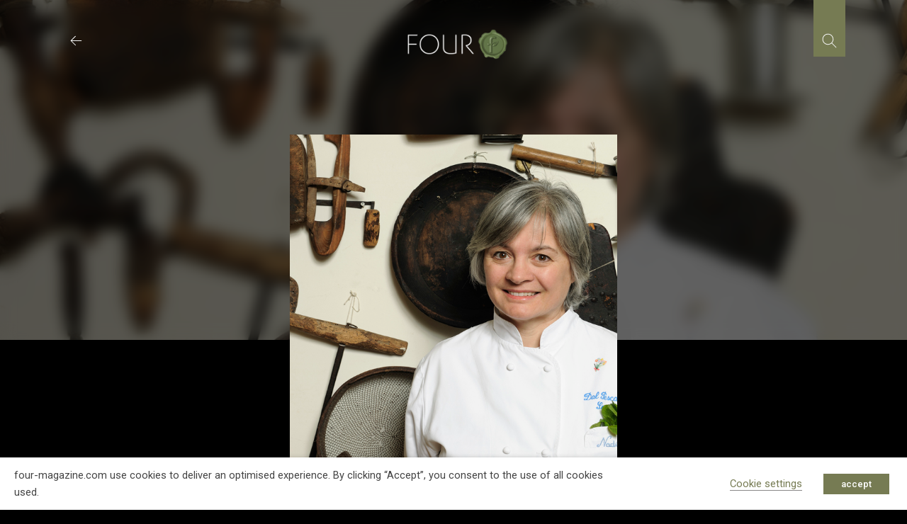

--- FILE ---
content_type: text/html; charset=utf-8
request_url: https://www.google.com/recaptcha/api2/anchor?ar=1&k=6LcniOYhAAAAAHlrvkvKqBE0NT9vQbQt5gn0jM4G&co=aHR0cHM6Ly93d3cuZm91ci1tYWdhemluZS5jb206NDQz&hl=en&v=PoyoqOPhxBO7pBk68S4YbpHZ&size=invisible&anchor-ms=20000&execute-ms=30000&cb=t7s4auhfnap0
body_size: 48961
content:
<!DOCTYPE HTML><html dir="ltr" lang="en"><head><meta http-equiv="Content-Type" content="text/html; charset=UTF-8">
<meta http-equiv="X-UA-Compatible" content="IE=edge">
<title>reCAPTCHA</title>
<style type="text/css">
/* cyrillic-ext */
@font-face {
  font-family: 'Roboto';
  font-style: normal;
  font-weight: 400;
  font-stretch: 100%;
  src: url(//fonts.gstatic.com/s/roboto/v48/KFO7CnqEu92Fr1ME7kSn66aGLdTylUAMa3GUBHMdazTgWw.woff2) format('woff2');
  unicode-range: U+0460-052F, U+1C80-1C8A, U+20B4, U+2DE0-2DFF, U+A640-A69F, U+FE2E-FE2F;
}
/* cyrillic */
@font-face {
  font-family: 'Roboto';
  font-style: normal;
  font-weight: 400;
  font-stretch: 100%;
  src: url(//fonts.gstatic.com/s/roboto/v48/KFO7CnqEu92Fr1ME7kSn66aGLdTylUAMa3iUBHMdazTgWw.woff2) format('woff2');
  unicode-range: U+0301, U+0400-045F, U+0490-0491, U+04B0-04B1, U+2116;
}
/* greek-ext */
@font-face {
  font-family: 'Roboto';
  font-style: normal;
  font-weight: 400;
  font-stretch: 100%;
  src: url(//fonts.gstatic.com/s/roboto/v48/KFO7CnqEu92Fr1ME7kSn66aGLdTylUAMa3CUBHMdazTgWw.woff2) format('woff2');
  unicode-range: U+1F00-1FFF;
}
/* greek */
@font-face {
  font-family: 'Roboto';
  font-style: normal;
  font-weight: 400;
  font-stretch: 100%;
  src: url(//fonts.gstatic.com/s/roboto/v48/KFO7CnqEu92Fr1ME7kSn66aGLdTylUAMa3-UBHMdazTgWw.woff2) format('woff2');
  unicode-range: U+0370-0377, U+037A-037F, U+0384-038A, U+038C, U+038E-03A1, U+03A3-03FF;
}
/* math */
@font-face {
  font-family: 'Roboto';
  font-style: normal;
  font-weight: 400;
  font-stretch: 100%;
  src: url(//fonts.gstatic.com/s/roboto/v48/KFO7CnqEu92Fr1ME7kSn66aGLdTylUAMawCUBHMdazTgWw.woff2) format('woff2');
  unicode-range: U+0302-0303, U+0305, U+0307-0308, U+0310, U+0312, U+0315, U+031A, U+0326-0327, U+032C, U+032F-0330, U+0332-0333, U+0338, U+033A, U+0346, U+034D, U+0391-03A1, U+03A3-03A9, U+03B1-03C9, U+03D1, U+03D5-03D6, U+03F0-03F1, U+03F4-03F5, U+2016-2017, U+2034-2038, U+203C, U+2040, U+2043, U+2047, U+2050, U+2057, U+205F, U+2070-2071, U+2074-208E, U+2090-209C, U+20D0-20DC, U+20E1, U+20E5-20EF, U+2100-2112, U+2114-2115, U+2117-2121, U+2123-214F, U+2190, U+2192, U+2194-21AE, U+21B0-21E5, U+21F1-21F2, U+21F4-2211, U+2213-2214, U+2216-22FF, U+2308-230B, U+2310, U+2319, U+231C-2321, U+2336-237A, U+237C, U+2395, U+239B-23B7, U+23D0, U+23DC-23E1, U+2474-2475, U+25AF, U+25B3, U+25B7, U+25BD, U+25C1, U+25CA, U+25CC, U+25FB, U+266D-266F, U+27C0-27FF, U+2900-2AFF, U+2B0E-2B11, U+2B30-2B4C, U+2BFE, U+3030, U+FF5B, U+FF5D, U+1D400-1D7FF, U+1EE00-1EEFF;
}
/* symbols */
@font-face {
  font-family: 'Roboto';
  font-style: normal;
  font-weight: 400;
  font-stretch: 100%;
  src: url(//fonts.gstatic.com/s/roboto/v48/KFO7CnqEu92Fr1ME7kSn66aGLdTylUAMaxKUBHMdazTgWw.woff2) format('woff2');
  unicode-range: U+0001-000C, U+000E-001F, U+007F-009F, U+20DD-20E0, U+20E2-20E4, U+2150-218F, U+2190, U+2192, U+2194-2199, U+21AF, U+21E6-21F0, U+21F3, U+2218-2219, U+2299, U+22C4-22C6, U+2300-243F, U+2440-244A, U+2460-24FF, U+25A0-27BF, U+2800-28FF, U+2921-2922, U+2981, U+29BF, U+29EB, U+2B00-2BFF, U+4DC0-4DFF, U+FFF9-FFFB, U+10140-1018E, U+10190-1019C, U+101A0, U+101D0-101FD, U+102E0-102FB, U+10E60-10E7E, U+1D2C0-1D2D3, U+1D2E0-1D37F, U+1F000-1F0FF, U+1F100-1F1AD, U+1F1E6-1F1FF, U+1F30D-1F30F, U+1F315, U+1F31C, U+1F31E, U+1F320-1F32C, U+1F336, U+1F378, U+1F37D, U+1F382, U+1F393-1F39F, U+1F3A7-1F3A8, U+1F3AC-1F3AF, U+1F3C2, U+1F3C4-1F3C6, U+1F3CA-1F3CE, U+1F3D4-1F3E0, U+1F3ED, U+1F3F1-1F3F3, U+1F3F5-1F3F7, U+1F408, U+1F415, U+1F41F, U+1F426, U+1F43F, U+1F441-1F442, U+1F444, U+1F446-1F449, U+1F44C-1F44E, U+1F453, U+1F46A, U+1F47D, U+1F4A3, U+1F4B0, U+1F4B3, U+1F4B9, U+1F4BB, U+1F4BF, U+1F4C8-1F4CB, U+1F4D6, U+1F4DA, U+1F4DF, U+1F4E3-1F4E6, U+1F4EA-1F4ED, U+1F4F7, U+1F4F9-1F4FB, U+1F4FD-1F4FE, U+1F503, U+1F507-1F50B, U+1F50D, U+1F512-1F513, U+1F53E-1F54A, U+1F54F-1F5FA, U+1F610, U+1F650-1F67F, U+1F687, U+1F68D, U+1F691, U+1F694, U+1F698, U+1F6AD, U+1F6B2, U+1F6B9-1F6BA, U+1F6BC, U+1F6C6-1F6CF, U+1F6D3-1F6D7, U+1F6E0-1F6EA, U+1F6F0-1F6F3, U+1F6F7-1F6FC, U+1F700-1F7FF, U+1F800-1F80B, U+1F810-1F847, U+1F850-1F859, U+1F860-1F887, U+1F890-1F8AD, U+1F8B0-1F8BB, U+1F8C0-1F8C1, U+1F900-1F90B, U+1F93B, U+1F946, U+1F984, U+1F996, U+1F9E9, U+1FA00-1FA6F, U+1FA70-1FA7C, U+1FA80-1FA89, U+1FA8F-1FAC6, U+1FACE-1FADC, U+1FADF-1FAE9, U+1FAF0-1FAF8, U+1FB00-1FBFF;
}
/* vietnamese */
@font-face {
  font-family: 'Roboto';
  font-style: normal;
  font-weight: 400;
  font-stretch: 100%;
  src: url(//fonts.gstatic.com/s/roboto/v48/KFO7CnqEu92Fr1ME7kSn66aGLdTylUAMa3OUBHMdazTgWw.woff2) format('woff2');
  unicode-range: U+0102-0103, U+0110-0111, U+0128-0129, U+0168-0169, U+01A0-01A1, U+01AF-01B0, U+0300-0301, U+0303-0304, U+0308-0309, U+0323, U+0329, U+1EA0-1EF9, U+20AB;
}
/* latin-ext */
@font-face {
  font-family: 'Roboto';
  font-style: normal;
  font-weight: 400;
  font-stretch: 100%;
  src: url(//fonts.gstatic.com/s/roboto/v48/KFO7CnqEu92Fr1ME7kSn66aGLdTylUAMa3KUBHMdazTgWw.woff2) format('woff2');
  unicode-range: U+0100-02BA, U+02BD-02C5, U+02C7-02CC, U+02CE-02D7, U+02DD-02FF, U+0304, U+0308, U+0329, U+1D00-1DBF, U+1E00-1E9F, U+1EF2-1EFF, U+2020, U+20A0-20AB, U+20AD-20C0, U+2113, U+2C60-2C7F, U+A720-A7FF;
}
/* latin */
@font-face {
  font-family: 'Roboto';
  font-style: normal;
  font-weight: 400;
  font-stretch: 100%;
  src: url(//fonts.gstatic.com/s/roboto/v48/KFO7CnqEu92Fr1ME7kSn66aGLdTylUAMa3yUBHMdazQ.woff2) format('woff2');
  unicode-range: U+0000-00FF, U+0131, U+0152-0153, U+02BB-02BC, U+02C6, U+02DA, U+02DC, U+0304, U+0308, U+0329, U+2000-206F, U+20AC, U+2122, U+2191, U+2193, U+2212, U+2215, U+FEFF, U+FFFD;
}
/* cyrillic-ext */
@font-face {
  font-family: 'Roboto';
  font-style: normal;
  font-weight: 500;
  font-stretch: 100%;
  src: url(//fonts.gstatic.com/s/roboto/v48/KFO7CnqEu92Fr1ME7kSn66aGLdTylUAMa3GUBHMdazTgWw.woff2) format('woff2');
  unicode-range: U+0460-052F, U+1C80-1C8A, U+20B4, U+2DE0-2DFF, U+A640-A69F, U+FE2E-FE2F;
}
/* cyrillic */
@font-face {
  font-family: 'Roboto';
  font-style: normal;
  font-weight: 500;
  font-stretch: 100%;
  src: url(//fonts.gstatic.com/s/roboto/v48/KFO7CnqEu92Fr1ME7kSn66aGLdTylUAMa3iUBHMdazTgWw.woff2) format('woff2');
  unicode-range: U+0301, U+0400-045F, U+0490-0491, U+04B0-04B1, U+2116;
}
/* greek-ext */
@font-face {
  font-family: 'Roboto';
  font-style: normal;
  font-weight: 500;
  font-stretch: 100%;
  src: url(//fonts.gstatic.com/s/roboto/v48/KFO7CnqEu92Fr1ME7kSn66aGLdTylUAMa3CUBHMdazTgWw.woff2) format('woff2');
  unicode-range: U+1F00-1FFF;
}
/* greek */
@font-face {
  font-family: 'Roboto';
  font-style: normal;
  font-weight: 500;
  font-stretch: 100%;
  src: url(//fonts.gstatic.com/s/roboto/v48/KFO7CnqEu92Fr1ME7kSn66aGLdTylUAMa3-UBHMdazTgWw.woff2) format('woff2');
  unicode-range: U+0370-0377, U+037A-037F, U+0384-038A, U+038C, U+038E-03A1, U+03A3-03FF;
}
/* math */
@font-face {
  font-family: 'Roboto';
  font-style: normal;
  font-weight: 500;
  font-stretch: 100%;
  src: url(//fonts.gstatic.com/s/roboto/v48/KFO7CnqEu92Fr1ME7kSn66aGLdTylUAMawCUBHMdazTgWw.woff2) format('woff2');
  unicode-range: U+0302-0303, U+0305, U+0307-0308, U+0310, U+0312, U+0315, U+031A, U+0326-0327, U+032C, U+032F-0330, U+0332-0333, U+0338, U+033A, U+0346, U+034D, U+0391-03A1, U+03A3-03A9, U+03B1-03C9, U+03D1, U+03D5-03D6, U+03F0-03F1, U+03F4-03F5, U+2016-2017, U+2034-2038, U+203C, U+2040, U+2043, U+2047, U+2050, U+2057, U+205F, U+2070-2071, U+2074-208E, U+2090-209C, U+20D0-20DC, U+20E1, U+20E5-20EF, U+2100-2112, U+2114-2115, U+2117-2121, U+2123-214F, U+2190, U+2192, U+2194-21AE, U+21B0-21E5, U+21F1-21F2, U+21F4-2211, U+2213-2214, U+2216-22FF, U+2308-230B, U+2310, U+2319, U+231C-2321, U+2336-237A, U+237C, U+2395, U+239B-23B7, U+23D0, U+23DC-23E1, U+2474-2475, U+25AF, U+25B3, U+25B7, U+25BD, U+25C1, U+25CA, U+25CC, U+25FB, U+266D-266F, U+27C0-27FF, U+2900-2AFF, U+2B0E-2B11, U+2B30-2B4C, U+2BFE, U+3030, U+FF5B, U+FF5D, U+1D400-1D7FF, U+1EE00-1EEFF;
}
/* symbols */
@font-face {
  font-family: 'Roboto';
  font-style: normal;
  font-weight: 500;
  font-stretch: 100%;
  src: url(//fonts.gstatic.com/s/roboto/v48/KFO7CnqEu92Fr1ME7kSn66aGLdTylUAMaxKUBHMdazTgWw.woff2) format('woff2');
  unicode-range: U+0001-000C, U+000E-001F, U+007F-009F, U+20DD-20E0, U+20E2-20E4, U+2150-218F, U+2190, U+2192, U+2194-2199, U+21AF, U+21E6-21F0, U+21F3, U+2218-2219, U+2299, U+22C4-22C6, U+2300-243F, U+2440-244A, U+2460-24FF, U+25A0-27BF, U+2800-28FF, U+2921-2922, U+2981, U+29BF, U+29EB, U+2B00-2BFF, U+4DC0-4DFF, U+FFF9-FFFB, U+10140-1018E, U+10190-1019C, U+101A0, U+101D0-101FD, U+102E0-102FB, U+10E60-10E7E, U+1D2C0-1D2D3, U+1D2E0-1D37F, U+1F000-1F0FF, U+1F100-1F1AD, U+1F1E6-1F1FF, U+1F30D-1F30F, U+1F315, U+1F31C, U+1F31E, U+1F320-1F32C, U+1F336, U+1F378, U+1F37D, U+1F382, U+1F393-1F39F, U+1F3A7-1F3A8, U+1F3AC-1F3AF, U+1F3C2, U+1F3C4-1F3C6, U+1F3CA-1F3CE, U+1F3D4-1F3E0, U+1F3ED, U+1F3F1-1F3F3, U+1F3F5-1F3F7, U+1F408, U+1F415, U+1F41F, U+1F426, U+1F43F, U+1F441-1F442, U+1F444, U+1F446-1F449, U+1F44C-1F44E, U+1F453, U+1F46A, U+1F47D, U+1F4A3, U+1F4B0, U+1F4B3, U+1F4B9, U+1F4BB, U+1F4BF, U+1F4C8-1F4CB, U+1F4D6, U+1F4DA, U+1F4DF, U+1F4E3-1F4E6, U+1F4EA-1F4ED, U+1F4F7, U+1F4F9-1F4FB, U+1F4FD-1F4FE, U+1F503, U+1F507-1F50B, U+1F50D, U+1F512-1F513, U+1F53E-1F54A, U+1F54F-1F5FA, U+1F610, U+1F650-1F67F, U+1F687, U+1F68D, U+1F691, U+1F694, U+1F698, U+1F6AD, U+1F6B2, U+1F6B9-1F6BA, U+1F6BC, U+1F6C6-1F6CF, U+1F6D3-1F6D7, U+1F6E0-1F6EA, U+1F6F0-1F6F3, U+1F6F7-1F6FC, U+1F700-1F7FF, U+1F800-1F80B, U+1F810-1F847, U+1F850-1F859, U+1F860-1F887, U+1F890-1F8AD, U+1F8B0-1F8BB, U+1F8C0-1F8C1, U+1F900-1F90B, U+1F93B, U+1F946, U+1F984, U+1F996, U+1F9E9, U+1FA00-1FA6F, U+1FA70-1FA7C, U+1FA80-1FA89, U+1FA8F-1FAC6, U+1FACE-1FADC, U+1FADF-1FAE9, U+1FAF0-1FAF8, U+1FB00-1FBFF;
}
/* vietnamese */
@font-face {
  font-family: 'Roboto';
  font-style: normal;
  font-weight: 500;
  font-stretch: 100%;
  src: url(//fonts.gstatic.com/s/roboto/v48/KFO7CnqEu92Fr1ME7kSn66aGLdTylUAMa3OUBHMdazTgWw.woff2) format('woff2');
  unicode-range: U+0102-0103, U+0110-0111, U+0128-0129, U+0168-0169, U+01A0-01A1, U+01AF-01B0, U+0300-0301, U+0303-0304, U+0308-0309, U+0323, U+0329, U+1EA0-1EF9, U+20AB;
}
/* latin-ext */
@font-face {
  font-family: 'Roboto';
  font-style: normal;
  font-weight: 500;
  font-stretch: 100%;
  src: url(//fonts.gstatic.com/s/roboto/v48/KFO7CnqEu92Fr1ME7kSn66aGLdTylUAMa3KUBHMdazTgWw.woff2) format('woff2');
  unicode-range: U+0100-02BA, U+02BD-02C5, U+02C7-02CC, U+02CE-02D7, U+02DD-02FF, U+0304, U+0308, U+0329, U+1D00-1DBF, U+1E00-1E9F, U+1EF2-1EFF, U+2020, U+20A0-20AB, U+20AD-20C0, U+2113, U+2C60-2C7F, U+A720-A7FF;
}
/* latin */
@font-face {
  font-family: 'Roboto';
  font-style: normal;
  font-weight: 500;
  font-stretch: 100%;
  src: url(//fonts.gstatic.com/s/roboto/v48/KFO7CnqEu92Fr1ME7kSn66aGLdTylUAMa3yUBHMdazQ.woff2) format('woff2');
  unicode-range: U+0000-00FF, U+0131, U+0152-0153, U+02BB-02BC, U+02C6, U+02DA, U+02DC, U+0304, U+0308, U+0329, U+2000-206F, U+20AC, U+2122, U+2191, U+2193, U+2212, U+2215, U+FEFF, U+FFFD;
}
/* cyrillic-ext */
@font-face {
  font-family: 'Roboto';
  font-style: normal;
  font-weight: 900;
  font-stretch: 100%;
  src: url(//fonts.gstatic.com/s/roboto/v48/KFO7CnqEu92Fr1ME7kSn66aGLdTylUAMa3GUBHMdazTgWw.woff2) format('woff2');
  unicode-range: U+0460-052F, U+1C80-1C8A, U+20B4, U+2DE0-2DFF, U+A640-A69F, U+FE2E-FE2F;
}
/* cyrillic */
@font-face {
  font-family: 'Roboto';
  font-style: normal;
  font-weight: 900;
  font-stretch: 100%;
  src: url(//fonts.gstatic.com/s/roboto/v48/KFO7CnqEu92Fr1ME7kSn66aGLdTylUAMa3iUBHMdazTgWw.woff2) format('woff2');
  unicode-range: U+0301, U+0400-045F, U+0490-0491, U+04B0-04B1, U+2116;
}
/* greek-ext */
@font-face {
  font-family: 'Roboto';
  font-style: normal;
  font-weight: 900;
  font-stretch: 100%;
  src: url(//fonts.gstatic.com/s/roboto/v48/KFO7CnqEu92Fr1ME7kSn66aGLdTylUAMa3CUBHMdazTgWw.woff2) format('woff2');
  unicode-range: U+1F00-1FFF;
}
/* greek */
@font-face {
  font-family: 'Roboto';
  font-style: normal;
  font-weight: 900;
  font-stretch: 100%;
  src: url(//fonts.gstatic.com/s/roboto/v48/KFO7CnqEu92Fr1ME7kSn66aGLdTylUAMa3-UBHMdazTgWw.woff2) format('woff2');
  unicode-range: U+0370-0377, U+037A-037F, U+0384-038A, U+038C, U+038E-03A1, U+03A3-03FF;
}
/* math */
@font-face {
  font-family: 'Roboto';
  font-style: normal;
  font-weight: 900;
  font-stretch: 100%;
  src: url(//fonts.gstatic.com/s/roboto/v48/KFO7CnqEu92Fr1ME7kSn66aGLdTylUAMawCUBHMdazTgWw.woff2) format('woff2');
  unicode-range: U+0302-0303, U+0305, U+0307-0308, U+0310, U+0312, U+0315, U+031A, U+0326-0327, U+032C, U+032F-0330, U+0332-0333, U+0338, U+033A, U+0346, U+034D, U+0391-03A1, U+03A3-03A9, U+03B1-03C9, U+03D1, U+03D5-03D6, U+03F0-03F1, U+03F4-03F5, U+2016-2017, U+2034-2038, U+203C, U+2040, U+2043, U+2047, U+2050, U+2057, U+205F, U+2070-2071, U+2074-208E, U+2090-209C, U+20D0-20DC, U+20E1, U+20E5-20EF, U+2100-2112, U+2114-2115, U+2117-2121, U+2123-214F, U+2190, U+2192, U+2194-21AE, U+21B0-21E5, U+21F1-21F2, U+21F4-2211, U+2213-2214, U+2216-22FF, U+2308-230B, U+2310, U+2319, U+231C-2321, U+2336-237A, U+237C, U+2395, U+239B-23B7, U+23D0, U+23DC-23E1, U+2474-2475, U+25AF, U+25B3, U+25B7, U+25BD, U+25C1, U+25CA, U+25CC, U+25FB, U+266D-266F, U+27C0-27FF, U+2900-2AFF, U+2B0E-2B11, U+2B30-2B4C, U+2BFE, U+3030, U+FF5B, U+FF5D, U+1D400-1D7FF, U+1EE00-1EEFF;
}
/* symbols */
@font-face {
  font-family: 'Roboto';
  font-style: normal;
  font-weight: 900;
  font-stretch: 100%;
  src: url(//fonts.gstatic.com/s/roboto/v48/KFO7CnqEu92Fr1ME7kSn66aGLdTylUAMaxKUBHMdazTgWw.woff2) format('woff2');
  unicode-range: U+0001-000C, U+000E-001F, U+007F-009F, U+20DD-20E0, U+20E2-20E4, U+2150-218F, U+2190, U+2192, U+2194-2199, U+21AF, U+21E6-21F0, U+21F3, U+2218-2219, U+2299, U+22C4-22C6, U+2300-243F, U+2440-244A, U+2460-24FF, U+25A0-27BF, U+2800-28FF, U+2921-2922, U+2981, U+29BF, U+29EB, U+2B00-2BFF, U+4DC0-4DFF, U+FFF9-FFFB, U+10140-1018E, U+10190-1019C, U+101A0, U+101D0-101FD, U+102E0-102FB, U+10E60-10E7E, U+1D2C0-1D2D3, U+1D2E0-1D37F, U+1F000-1F0FF, U+1F100-1F1AD, U+1F1E6-1F1FF, U+1F30D-1F30F, U+1F315, U+1F31C, U+1F31E, U+1F320-1F32C, U+1F336, U+1F378, U+1F37D, U+1F382, U+1F393-1F39F, U+1F3A7-1F3A8, U+1F3AC-1F3AF, U+1F3C2, U+1F3C4-1F3C6, U+1F3CA-1F3CE, U+1F3D4-1F3E0, U+1F3ED, U+1F3F1-1F3F3, U+1F3F5-1F3F7, U+1F408, U+1F415, U+1F41F, U+1F426, U+1F43F, U+1F441-1F442, U+1F444, U+1F446-1F449, U+1F44C-1F44E, U+1F453, U+1F46A, U+1F47D, U+1F4A3, U+1F4B0, U+1F4B3, U+1F4B9, U+1F4BB, U+1F4BF, U+1F4C8-1F4CB, U+1F4D6, U+1F4DA, U+1F4DF, U+1F4E3-1F4E6, U+1F4EA-1F4ED, U+1F4F7, U+1F4F9-1F4FB, U+1F4FD-1F4FE, U+1F503, U+1F507-1F50B, U+1F50D, U+1F512-1F513, U+1F53E-1F54A, U+1F54F-1F5FA, U+1F610, U+1F650-1F67F, U+1F687, U+1F68D, U+1F691, U+1F694, U+1F698, U+1F6AD, U+1F6B2, U+1F6B9-1F6BA, U+1F6BC, U+1F6C6-1F6CF, U+1F6D3-1F6D7, U+1F6E0-1F6EA, U+1F6F0-1F6F3, U+1F6F7-1F6FC, U+1F700-1F7FF, U+1F800-1F80B, U+1F810-1F847, U+1F850-1F859, U+1F860-1F887, U+1F890-1F8AD, U+1F8B0-1F8BB, U+1F8C0-1F8C1, U+1F900-1F90B, U+1F93B, U+1F946, U+1F984, U+1F996, U+1F9E9, U+1FA00-1FA6F, U+1FA70-1FA7C, U+1FA80-1FA89, U+1FA8F-1FAC6, U+1FACE-1FADC, U+1FADF-1FAE9, U+1FAF0-1FAF8, U+1FB00-1FBFF;
}
/* vietnamese */
@font-face {
  font-family: 'Roboto';
  font-style: normal;
  font-weight: 900;
  font-stretch: 100%;
  src: url(//fonts.gstatic.com/s/roboto/v48/KFO7CnqEu92Fr1ME7kSn66aGLdTylUAMa3OUBHMdazTgWw.woff2) format('woff2');
  unicode-range: U+0102-0103, U+0110-0111, U+0128-0129, U+0168-0169, U+01A0-01A1, U+01AF-01B0, U+0300-0301, U+0303-0304, U+0308-0309, U+0323, U+0329, U+1EA0-1EF9, U+20AB;
}
/* latin-ext */
@font-face {
  font-family: 'Roboto';
  font-style: normal;
  font-weight: 900;
  font-stretch: 100%;
  src: url(//fonts.gstatic.com/s/roboto/v48/KFO7CnqEu92Fr1ME7kSn66aGLdTylUAMa3KUBHMdazTgWw.woff2) format('woff2');
  unicode-range: U+0100-02BA, U+02BD-02C5, U+02C7-02CC, U+02CE-02D7, U+02DD-02FF, U+0304, U+0308, U+0329, U+1D00-1DBF, U+1E00-1E9F, U+1EF2-1EFF, U+2020, U+20A0-20AB, U+20AD-20C0, U+2113, U+2C60-2C7F, U+A720-A7FF;
}
/* latin */
@font-face {
  font-family: 'Roboto';
  font-style: normal;
  font-weight: 900;
  font-stretch: 100%;
  src: url(//fonts.gstatic.com/s/roboto/v48/KFO7CnqEu92Fr1ME7kSn66aGLdTylUAMa3yUBHMdazQ.woff2) format('woff2');
  unicode-range: U+0000-00FF, U+0131, U+0152-0153, U+02BB-02BC, U+02C6, U+02DA, U+02DC, U+0304, U+0308, U+0329, U+2000-206F, U+20AC, U+2122, U+2191, U+2193, U+2212, U+2215, U+FEFF, U+FFFD;
}

</style>
<link rel="stylesheet" type="text/css" href="https://www.gstatic.com/recaptcha/releases/PoyoqOPhxBO7pBk68S4YbpHZ/styles__ltr.css">
<script nonce="LB-n3QblPzb484Q2J_aIUw" type="text/javascript">window['__recaptcha_api'] = 'https://www.google.com/recaptcha/api2/';</script>
<script type="text/javascript" src="https://www.gstatic.com/recaptcha/releases/PoyoqOPhxBO7pBk68S4YbpHZ/recaptcha__en.js" nonce="LB-n3QblPzb484Q2J_aIUw">
      
    </script></head>
<body><div id="rc-anchor-alert" class="rc-anchor-alert"></div>
<input type="hidden" id="recaptcha-token" value="[base64]">
<script type="text/javascript" nonce="LB-n3QblPzb484Q2J_aIUw">
      recaptcha.anchor.Main.init("[\x22ainput\x22,[\x22bgdata\x22,\x22\x22,\[base64]/[base64]/MjU1Ong/[base64]/[base64]/[base64]/[base64]/[base64]/[base64]/[base64]/[base64]/[base64]/[base64]/[base64]/[base64]/[base64]/[base64]/[base64]\\u003d\x22,\[base64]\\u003d\\u003d\x22,\x22w57Clkp0wrxBAsOVBMKGwqBVT8KrWsK+FzJZw5xhVThIbcOWw4XDjzDCrS9Zw5bDt8KGacO4w4rDmCHCr8KyZsO2LwdyHMKwewpcwoElwqYrw7hyw7Q1w6NwesO0wp8/[base64]/ClcO/KURXeiQ6RTlvw4bCssKFIhrCq8OPPnnChFdvwrkAw7vCo8K7w6dWPsOxwqMBYzDCicOZw7B1PRXDu2ptw7rCoMOzw7fCtwTDrWXDj8Kmwq0Ew6QZSAY9w6XCvhfCoMKQwrZSw4fCscOMWMOmwoxmwrxBwrHDi2/DlcO1DGTDgsO0w7bDicOCYcKCw7lmwooQcUQeGQt3I0nDlXh1wqc+w6bDq8Kmw5/Do8OfLcOwwr41esK+UsKew6jCgGQoKQTCrV7DjlzDncKYw63DnsOrwq1Xw5YDWRrDrADCiG/CgB3DjcOBw4V9KsKcwpNuWsK1KMOjDsOPw4HCssKyw7tPwqJBw7LDmzk6w4o/wpDDvAdgdsOVdMOBw7PDosOuRhI2wpPDmBZ1Qw1PHQXDr8K7XMKefCAUcMO3UsKLwq7DlcOVw6/DjMKvaEnCv8OUUcOcw5zDgMOucW3Dq0gOw4bDlsKHTxDCgcOkwqHDsG3Cl8OYdsOoXcO8f8KEw4/CjcO0OsOEwqpVw45IKcOUw7pNwpc8f1hZwoJhw4XDtsOswql7wr/[base64]/DoB/DkzoGwqrDojzDom7Dv8KbKl3ChsKRw490dsKxLRI/ACDDrl8JwrJDBCrDg1zDqMOPw6M3wpJ+w795EMOQwqR5PMKowpo+ejQjw6TDnsOrNMOTZQUpwpFiYcKvwq52BQZ8w5fDvcOGw4Y/[base64]/Cs8OiEsO1Amd7w4/CoG09wpBaVMKfworCi0vCi8K7wrFkLsO6w6HCljjDty7Cl8K8dwFpwrE4GUwfZcKwwr0OLX7CoMOwwq8Qw7XDs8KQGSoFwpNPwqDDh8KodgdsQMK/CHlSwpAPwpzDiHseNMKUw4sHJUpxIikfZk0ZwroJVcOpB8OCXQPCs8O+TV/[base64]/[base64]/DqlcTw7UIF3jDosOnbm14egfCrMOochnDnz3DnSAnVBBRw7zCpmfDh0RrwoHDoEIewrMKwpUmJMOFw7hfIWfDi8Khw49TLw4XMsOfw5DDmE4jCRHDlTvCg8OGwoxVw7DDiSTDo8OxdcOxwq/CpMOhw7dyw5d+w5bDpsO8wo9jwpdIwozCgMOsMMOCZ8KFcXk4AcOcw7LCm8O6H8K2w7rCrFLDh8KGZDjDtsOCEAdGwrNVbMOXb8O1G8O4E8K5woLDhwxtwqVDw6Y7wpYRw67CrcK3wr3Di2rDmF/DgE5tT8OtRMOjwqRBw7HDlgzDl8OHXsOhw5cqVxsCw4orwoItRMK+w6EeHjkYw5DCsnoIQ8OqR2nCrD5NwpwRWBDDrcOof8OGw5/CnUAsw7vCgMK6TCbDvnlrw7kxPMKQd8OLdzNHPsOsw4DDgcOaFhJFSjQHwqXCkQfCjFjDnMOGZREnKcKxM8Odwrh+BsOmw4fCuSzDuy/ChhzClmpmwrdSc0N4w6rCgsKjSjfDhcOWw4TClEJKw4YIw6fDiivCo8KmNsKzwofDtcK6w7TCulDDtMOvwrJPGE/[base64]/DhyjDu8K3FcKjw47ClRDDosOVw4PCkmPCswN4wpUZwrNMOnPCn8OOw7rDtsOHVMOGEgnCq8OQQRA2w5oMYhjDjibCn3ROMMOCOAfDp1DDrMKiwqvCtMKhckAzwrrDncKYwqIuwr0Rw53CtUvCmsKcw4o6w6l/w7Q3wqhsY8OoS0LDp8OUwpTDlMO+P8Krw6DDqUgcUsK+LnrCvlw7QMODBsK/w6BsX3FTwqQ5wp3CscOSTmbCrcKqOMOgXMOBw5vCmg9MWcK1woRnEXLCimPCojXDtcKowpQPWG/[base64]/wqdJf2ZGMFTCscO0WMOkf8KdCMOZw4oBwqrDtcOxLMOIwoV7EcOSA03Dizgbwo/CvcOHw6Qhw7PCicKdwpEMVcKAR8KQM8KcV8O+HyLDsBpbwrpkwqPDiQZdwo/CrMOjwoLDqQ1LcMOlw4Y+bl80w7FDw5BMKcKhT8KJw7DDig1qHMK4KkjCsDYtw6p4T3/CgMK/w64Gw7TCscKxPQQRw6wMKhB9w6kGJcOLwplsfMO1woXCsktNwprDtsOIw7g/[base64]/DkMOeQ8O/w54ZN8KFBUDCs8Oaw7vCpWvCvXJ1w4nCisOMw5cFY3VCBcKXLzXDiQfChHc0wr/[base64]/w5/CuMKdwrnClSxdw43CtsK+w4Jmw6XCmltxwrLDu8KNw6x/wo0MJcONBsOUw43DqkFmYWphwpzDssKUwoDCr1/DlwrDoADChlPCvTrDuXUtwr4reDHCuMKKw53CrMKOwrpsOz/CscOHw7TDu38JIsKCw6jClwV0wqVbLFQUwqAqeE7DhjkVw5INCnBWwoPDn3QgwrEBPcKUaQTDj1bCs8Oxw6XDusKvccK9wpUNwqPCk8KMwrI8DcOTwr/[base64]/Dl1oKYsK1wo/DlVLDmMOvw7U6wqlRw43Cv8O7w7zDjjZJw4hPwppLw6LCgCPDmXBqFmNHOcKzwrghbcOLw57Dt0/Di8Oqw7wQYsOMBmvDp8O1GzQKE1wWwoUnwoIcaGrDm8OEQmnDpcKGLHgmwrZVC8Oow4rCriXDg3vDijTCvcK2wrjDvsOHFcOGE0bDk3MRwplJe8Kgw4Yfw6NQOMOkWEHDgMOKbMOaw43DtMO+AFkAUcKXwpLDrFVVwpjCj0vCp8OzJ8OfFC3DnxvDtXzCl8OiKk/DngApwq5yAkpnE8Obw6BBBMKHw7/DukPCq3DDlcKFw5PDuR1fw77DjSdzG8OxwrPDmDPCrARLw7PDjG89w7/[base64]/wr8rw7ISwrxNwps1w5NUaMKYZsKNwqLDocONZMKJPSPCgiNuW8OxwoHDoMOiw6NGd8OoJ8OuwpDDt8OdSWFxwqLCs3TCg8OZDMK1w5bDuzLClmx+WcOuOxp9BcO+w4RPw786wozCisOZMjRfw5HCgSXDjMK/bSVSw7nCtXjCp8KCwqfCsX7CoAMbLnfDgAwUP8Kqwr3CozHDp8OoPAHCrgFjOkp4dMKrTn3ClsOQwrxEwoAuw4l4JMKew6bDsMKqw7nCqVrDgl5iOcO+F8KQCm/CscKIbXkLN8O7VWJ5JRzDsMOAwonDsX/DusKbw4wpwoMQwq4Zw5VmVnPDmcKDEcOeOcOCKMKWfcKmwrsbw6xSRz4GV3U4w4bDrU7DgmJVwp7CrcO0XxUHJC3Dt8K+NTRXF8KWBSDCqcKrIyECwpBlwp3CpcOYHGnCh2/DhMKEwovDn8K4ORPDnAnDt0TDhcOxNG/CiR0XcEvClHYTw5nDlsOOXQzDvTslw57CvMK7w6PClsKefX9NWAIYHsKiwqJzIMOXAGd8w5k2w4XCihLDv8OUw7UcaGFFwqJuw4RDw43DlhfCtsOaw6kwwrEKw6XDmXRWIUvDgirCk2pifSUiTcKiwqhKE8KJwqjCksOuDcOewq7DlsO/DwsIQRPDg8Kuw7ZIN0XDtF0ufxEOCMKNFX3DncOxw5ZBfiddSAzDocKBI8KGB8KWwoXDksOmXUHDm3XDrAAuw67DksOHfGfDog0HfW/CjRZyw7ECCMK6Nz3DvQ/DusOOb2MrPWTCjQswwo1CcVk+w4oHwp06MFHDmcOhw67CpykPNsK5KcKkFcOfVV5NDMKtI8OTwrYMwpnDtCZrNxPCkjE2M8K9On16KTMnGHMOBBrCmVrDiGzDjxcJwqcqw6l0RMO1AVouCsKHw7bCkMKPw4LCs35Fw5UaX8OudsOCSUvCtVhGw5dxHHXCpkLCksKuw4/Co1RuEjfDnThwdMO4wphiGgFIV2FOaydnE3PCsnjCoMOxKi/DlVHDpAbCsxPDmyDDgDjCpyfDk8O3EsKYF1fDh8ODQko+PxRacgTCsWR1Zz5JZcKsw4bDosKLSMKTf8OAHMKiVRE5X191w5DCmcOEMmRLw4vDm33CgcOkw5HDlHnCvEw3w7lrwpMvCcKBwpnDqXYGwqzDuE/CmcKcCsOBw6stOMK4V2xNFMKiw6hAwojDgTXCnMOlwoDDlMK/wpw1w7/Csm7DjsK7LMK4w6LCt8OzwoTChGHCgEB7f2HCkDM0w444w6DDoRnCjcK9w7LDgAYDOcKvw4rDicKmJsODwqUFw7/[base64]/CkcKCI8Ovw585Bk3ClFLCvlFaKsOlw7IuS8KOFlbCu0fDvDMXw7cIDTXDj8KJwpgkwqLCj2XDp3h9HR56cMOPdilAw4J0O8OUw6s9woVLfE00w6Qow7rDgMOKEcKGw6zDvAHDvlkEZnzDrcKiBAlAw4nClR/[base64]/CoVjDpMKaw7zCqMOiwoUEccOkTcOuT8OCQcKLwo4Sb8OeWyFbwp7Dqk0swoNmwqHDjDrDrsOTXcOIMjfDqMOFw7jDpBZUwpRjNhILw4EeesKcYMOaw7pGGBg6wqFrIx7Cj2ZOScOhcT4wWMK/w63CsCpJZ8OnesKPVcKgBiXDs1nDu8O5wp/Cm8KWwpfDucOZa8KfwrkPYMKNw7MFwpfChT0Zwqg0w6vDrQrDhyIxNcOhJsOsaQNDwoxdZsKoVsOFJgUxKmrDpA/[base64]/EWV8HDHDtsOkwrgVOcKxw7vCpsKKwpnCkg4FXD7CpMKjwrzCgV0gwoPCvcOUwpQwwpXDk8K/wrzCpsKDSDU4wrfCmVvDo1sywrjDmsKCwogxNMKWw4hUOMOawq4BNsK4wr/Cq8KqbcO7HcK2w6zCskbDvcK/[base64]/CssOYIcOSOhLDj8OWEcKuD8OnbAbDj2DCrMKgOhF2ccOJcsK4wrHDq2HDrDY/wpLDlMKEe8Ojw5XDnEHDtcOlwr/Cs8KUC8OYwpDDlEVlw6s1LcKDwo3DrXxqf13DphoJw5/ChsKgYMOFwozDhsOUPMK4w7p9dMOHasKcGcKIFSgQw4lmwr1OwpBNwofDtEFgwo8eY07CgUw9wr7DhsOgBwM5R1NvVRLCjsOiwr/DngN2w48YMRY3Mm5mwpQJEQEzBV1WDEnCjW1zw7/[base64]/woNAwr17EMOfwpJuLsKRw4MIWcKqwp1ffMODwoMlW8KvCsOXAsK8FcOOb8O2FAfCgcKYw49jwoTDvDDCqmLCh8KFwohGRWdyHgbCnsKXwqXDni/DlcOlesKFQhskFMOcw4BzHsOkwognTMOowr5eW8OAB8OQw6MjGMK9IMOCwobCgXZSw5YNUGfCp1LClsKNwpLDj2gcCgDDjsOuwqYFw7LCksOxw5TDumTDtj8jGAMMBsOHwoJbXMOaw7vCqsKdZMKHPcOiwrYFwq/DikLCjcKDbW0hKiPDnsKOMcOpwoTDvMK0aiDCqzHCr0dgw4bCksOzwpgnwrrCkHLDn2HDmEttFHg6I8KsVcOnZMOCw5c9wpMsBg3DuGk7w6BfMAbCvcONwp8bdMOtw5NEUF1Pw4Fww4QEEsO3fy7Cm2QyRMKUHFEJecO/wo8Sw4bDhMOTWzfDnVjDngjCucOePAPCncOdw6vDolzCrcOswoHDqjhVw4PCn8OJNAUmwp4Lw6YlRyrCoW8RBcKGwrM9wrzCpzYxwoxHJsO5T8KywpvCgMKewqPDp0Mhwq9Xw7/Cj8Oyw4HCrWHDgMOVTMKkwqbCrQ5JP1ESQBDCrcKJw5c2w4gFw7BmF8K9IMK7wqjDtQfCiiAhw4tNUUvDv8KXwrZOXhluO8OTw4gmacORE3xBw4Utwp1TLg/Cp8ONw6rCmcOqOQJxw6LDpcObwpXDvSbCinPDiV3ClMOhw61cw40Uw6/DoRbCoi4hwps2dAjDs8K7eTzDhcKzdjfCtcOQXMK8Xw3DrMKMw6PCmgdmNcKnw7vDuhhqw7tHwr3Ckzxkw65vQwUvLsO8wptGwoMhw7M3VGlnw64twrJuYUoRK8OBw4TDlDlAw60EeQYJYFPDicK0w6FyQMOTeMOpAcO3HcKQwpfCjSoBw5/CsMKFFMKiwrcQJ8OGUABaBRBRwrRcw6FBHMK0dHrDkxxWIcOlwofCisK9w4QNKTzDtcOJSnRhIcKMwpDCkMKHwpnDs8OWw5TCosOHw5HCk3hVQ8KPwpENVyolw6LDrjDCvsOSw4/DkMK4U8O0wqTDr8Ogwp3Cn104wpsyLMOXwrlpw7Fmw5jDisKiH23CpAnDgXF+wrIxPcO3wozDmsOndcOKw5PCsMKiwq0TGA7Ck8KPwpHDqsKOUnnDpQBqwpTDhD4Cw4bCiG7Cs1pYZVJBdcO4BXNid3fDuF7CmcO4wovCtsOwF2XCllfDujksVm7CosO/w7Z9w7dnwqxRwohfaUjCpFTCjcOGUcKNesKDYz16wqnCmlZUw7PCuirDvcOLS8OrcA/CjcO6wrbDjMKuwowTw5PCosKTwr3DslBOwq4yFS3Di8Kbw6jCosKDaSsMOnEywrE3QsK8woxGJ8OUwrXDtMKhwr/Dh8K1woRow7HDocOnw7tvwqxVwqvCjQsEdsKgZm9TwqvDp8KMwpJhw4B9w5jDiCYCZcKSCcKYGRMuSV8vPm8dTRfCozfCpxXDpcKowoUqwrnDuMOzWnA/Ij5BwrlQJcKnwovDl8O5wrRRU8KVwrIIXcOOwqAidMO/eETDn8KobxDDsMOvEmcKE8Ojw5QwayFPDXvCm8OiSxMCLAHDgkkuw4DDtldrwr3CljzDkiZaw4PCocO6ZR3Dh8OrasKcw71ze8OQwoR5w4pZwo7CiMOGw5ZyZQ7CgsOfC3ADwpbCsA9xPMONFx3Dnn4geETDscOeW2DDs8Kcw4ZVwqjDvcKaCMK4JTjDoMOIf3p/EgAEAMOlYXUnw5gjIMOGw47DlHRqPjHDrgfCk0kAa8K2w7piQWtKSjHCgcOqw5AUHMOxSsKlZkdow5BUw6vCgQbCoMKYw77DmsKZw5rDnSkRwrLCl1I0wp/DtsKqQcKLwozCusKdeW/[base64]/[base64]/[base64]/[base64]/[base64]/wrDDj8Ohw4Emw73Dn8KHwp06dMK6woQAwpDDlR9XTjQ6w4vDgVgew4DCksKfDMOwwpJYLMO5asOswrBewrvDkMOOwofDpzrCli7DgyvDrA/CtMOjfU3Dv8OOw5NuOGHDjjLDnjvDrxXCkF4rwqvDpcKaAnFFwoR/w7vDp8O1wrkBHsK9U8KPw6cYwqF6AcOmw6bCnMOsw4JlXsO0ZTbCtWzDr8KYYA/[base64]/DnHDCuMOzY8KUw6QGJyzDmCLCgMKhwrbCq8OawoHCu2LDicKtw70pZMKtUsKod2FAw79+woc5RGZuOMOdZGTDvxnDtsOfcCDCt2vDm0gMNsOwwo/Cn8KEw74Sw4xMw5xKUsK0DcKXScK/wq0be8KBwpBPMBjCgMK6ZMKPwojCuMOMKsKVPSLCsHt8w7doSxnCjDFsLMK4wrDDuHzDki50FsO5QDnCjSnCm8OsU8OVwoDDo34kNsOSPsKfwoIAw4fDuXjDvBQ5w6nCpsKXUcOkQsOZw5Zhw5gQTcOdMQQLw70fLjHDqMK1w4NWM8KjwrrCmR1JKMOuw67DtsO/w5/CmVk2bcOMLMOZwrAiY1UVw5lAw6vDocKAwok1VwvCuAHClMKmw45MwrRBwr/[base64]/f8OZw4DDsMKqPMO8esKBwpvClV0vw44SwpXDjn5KasKEFC5qw7rDqR3Cv8OVU8Otb8OZwoHCk8O5QsKKwp/DosOqwpxuJkwQw57Cl8K0w69BXcO3c8KfwrFmeMK4wpFtwrnCm8Ome8KOw5HDkMK/[base64]/w6F6NMOuw4nChjo3w4bDrcOTVwHCpjtlMxnCi3TDl8OAw5hrKWbDuW/[base64]/Dn3bDrANEw7FnK8Kbw4bCmcKMZ8Klw4TDpcOneRM9w6HCrMOAB8K2IcK8wrMKQcOeFMKMw7R5SMKdVhpMwpnChsOrOyo2J8K8wo3DnDRMSBTCpsOXBMKIaG8WCmDDhMO0HANGPVpuVcOgRgbDrMK/WcK1bMKAwqXCjsORKDrDqHQxw5TDjsO9wp7CtcO2fQrDn1jDmcOpwpw/[base64]/w4g9wqwJLMK+w7nCrMK9wqnCmMKPGFzDskzDg0jDmztywqjCtQ8eesKWw7lBYMKoPyQ/DhhgD8K4wq7DvcK8w7TCmcKFeMO7REkRMMKMZlofwrfDu8OUw5/CssO5w7whw5J7MMKbwpPDtwnDrkUWw6Jyw6V+wrzCtWssDlRHwqt3w43CocK8RVACW8OYw5sSNzMEwqdswoZTI2djw5jCq1DDqm0PSMKPcxDCmcO+EnIgNAPDi8O/wrzCiTAsDcO/w77DsGdIMlnDvRDDhHAhw4xmLMKdw7TChsKVB30Dw4/CrRXCgR1gw48qw6zCuiI+XgFYwpLCtsK2bsKgPSTDiX7CgMKkw5jDnG5aRcKcRnzCnSLCs8Kuwr47F2zCtcKZd0ckJxLChMOLwopGwpHDjsKnw5DDrsO5w6fCgXDCvnkgXFxpw7/DuMKiUB/CnMOswqk+w4TDgsOnwpTDkcKww5DCnMK0w7fCvcOWS8OKMsKmw4/DnGF3wqvCuCw+YsKMJSA9V8Ocw4lcwphkwpPDuMOvHX5jwpcOOcOQw7Z+w5DCtE/CrV7Cq2UYwqvCgBVRw7tXcW/Cu13DtsOHZcKYWTgPJMKJOsOiblXDhkDDusOVdDrCrsONwqrCgX4BUsOqNsOewrUjJMOMw7nCik4pw6LCmcKdDT3Dqk/CnMKdw6bCjQvCk1N/[base64]/eBZFL8OJw63Dr8KZwpZxZkbDmsOxw7vCvmPDjkPClFkiHMOHS8Ocwq3DosOHwoHDug/DiMKcWcKGLVzCv8K0wo1PBUDDswTCucKLeht+w61Tw6ZPw5JPw63CnsOrf8O0wrDDhcOLVVYdwqI7w5k9V8OaIVN6wotKwp/ClcONciB2LsORwp3Dt8ObwoXCpRE4HcOpC8KdVw4CUmjChnVFw4DDkcO6w6TCscKmw4fChsKtwqcRw43DpD4xw74HNRcUXMKfw43ChznCghjDsjZbw5/DkcOXMV3DvTxHfgrChkPClBMGwr1Xwp3Dm8Ktw77CrmDCgcKOwq/Ch8K0w7oRL8OwD8OrNTpLNS0UasOgwpdxwp98w5oPw6Ixw4xGw7IxwqzDmsO3KRRiwqxHYgDDhsK5GMKxw7bCq8KMCcOrDD/DgT/[base64]/CtBjCoT/ClAlJw6fDgx8Pay8RIcOFOsKvw7XCrcOZF8Ocwr4wEsOYwofDmMKwwpTDlMKUwpnCjh/DnzHCrnU8OHDDhW3DhyrCicOTFMKEfmcgLVTCusOYNHLDq8OFw5rDnMOnIBE0wrzClF/DhsKKw4tNw5geCcKXNMKab8OqPy3CgXrCs8OpHgROwrRswq1lwovDrF46YRUcHsO0w4pmZTTCocK/W8K9AMKnw5Bcw47CrC3Ch0/[base64]/Chy3CgiRjw5fCqm/Ct3XClsODw6NBwr1EFDxbOsOfwq7DrDcBw5DCugxowpzChWE/[base64]/CllZnwrMUZcKpw6MPUcO7KmDDglrCoAs+DMKmKW/DqsKqwq/CujTDoBTCosKsRk0dwpXCg3zCll/CqydXH8KLAsOeJlnDpcKkwrPDu8KoXRPCh00SLcOWC8OnwqFQw5fCl8O+HMKzwrfCkwDCmi/CmGlLfsO6VzEGw7jCmkZqd8O8wpDCp1fDnwccwo9awqM/CWzDrGjDm0vDrU3CjAHCkyPDtMKtwoofw7EDw6vDiFoZw753wr7Dr1/CnMKew5DDu8OoYcO1wrtaCRh7wqvCkMOfw5cOw53Cr8K3MQnDpyjDi0PChsOlRcOow6ROw7RwwpByw7sFw6kJw5bDpsKzb8OcwrLDgMKcb8KLU8K5H8K7D8O1w6TCh29Qw44bwoYYwq3Dp1bDhEHCtSTDh0XDmC3DgB5bfwYhwrLCo1XDvMKGASw6JR/Cq8KEWj7DgxfDsTzCnsOMw6DDmsKRf2XDrx0Kwogkw7RtwqB4w6ZjHsKNKEtdXXDCoMKJwrJhw70tCcKXwqlHw6HDnHbCmsKobMKCw6/CnMK4NcKEwpbDuMOwVMOTZMKuw7jDgsONwr8Ew5dQwq/[base64]/CmCc8w7zCqyXDim7DtUgKRcOTw45LwoUzUsOgwojDucOGWj/Ds3xzXy7Dr8Oob8K6w4XDjBjCiyInP8Kjwqg/w7gKHhIVw6rDl8KoPMOWfcKbwqJNw6rDlG3Dk8O9BC7Du1/CmcKlw4oyJhzDvhBKwp4zwrY3ElHDhMOQw55ZPU7CrsKpazjDvF9LwrXDmwXCuBHDlRQ5wqbDlBTDpTtyDmg0w4/Ckz7Cg8K+dhc0RcOKAAfCuMOgw7HCtQvCgsKpVnZfw7ZrwrxkXQ7ChnXDiMOtw4x9w7DCrjPCh1slwqHCgy97OF4vwopywpzDjsOBw4kkwoMcbsOidHMyJxZSQkHCqsKzw5Qdwop/w5bDk8OqEMKuK8KKREPCi2/[base64]/wq4cwr7ChERYwoBnw6rCh0tpwoPCvmg7wojDqGViWcOWwpBYw6/[base64]/CmyHDoyAcw4rDusKRw5gzw5ZKYA7CjcKLw7fDi8OiWsOXGMO6woNBw54HfRnCksKmwpLChnAPcW/CqMOlU8Kqw4pswq/CuxEdEsOTJcKwYlbDnhYzDm3DhmrDosObwrk1bsK/eMO7w5lCP8KgJsOvw4/CimTCqcORw6olJsOFeixgAsOYwrrCoMOPw7/[base64]/CgMO1UcKPwq7DlSTCinkrT8Ksw6DDncKyI8OHwrMIw51JNSjCmMKybwx5Jx/Ci1zDscKJw5DDm8K+w4/[base64]/Co8OPH8KWw4BTwpFEw44OFcKmQMO/wovCosOPSAhQwovCnsKvw5lPfcOew6jDjDDDmcOBwrkKw4jDusK4wpXCl8KawpXDgMKFw4F5w4LDkcOSVyIed8K8wp/DoMO/w5QXFgUuwoNaakfCswzDv8OYw4rCj8KpVsK5Yg/Dn1MDw4g8w5Jywq7CoR3DqsOVTzDDpULDg8O6wp/DhBvDq0XDucKrw71ED1fCr1QywrZcwqt0w4ZJE8OSF1x1w7HCn8KVw6TCjCPCgCDClX7Ch07CmRRzc8OSBkVqB8KAw6TDoSgiw7PCiCPDh8KuLsKRAVXDkcK2w4jCniXDrUUCw4rCl14/a2hlwpl6KsKoBsKZw6DCpnDCoEnDqMK2bMKcSDRMEEEOw6XDocOGw5/DuE0ddiTDukUVFMKbKT1LQUTDqx3DmX0EwrAUw5c2WMK4w6Vyw49aw657SMOBDnQ7GFLDo17CgmgqRSxgbSXDhMK6w5sbw4HDisKKw7NbwrDCuMKxCRp0wozCpAnCt1BndcOLVsKYwp3CosKowoDCq8ObcU3Dm8OjTVzDihhCR0Zgw7B1wqBqw4/[base64]/[base64]/CuEQZwqDDs8KEOcOHw5p3LUQ9w4TDmcOrHWXCnmpNwqwdw6tkA8KcehAgZsKcD0zDjjF6wrYxwq3Dp8OSQMKcHMOEwpUqwqnCrsKjPMKKcMKEEMKUb118w4HCjMKDMQ3Ch2rDisK8dEcody1FIwbCgcO+NsOew7hVD8Kiw61IH1nCsyPCoy/CoH/CtsOMaxbDo8OfJsKAw7p5RsKvOwjCl8KLNX4mWsK6Zi1tw4luZcKfZTDDn8O3wqrCuyRlRcKiXhsnwoIow5bCjcO+JMKkW8Oxw6JUw4/DiMOEw6HDpWYtAMOsw7hXwr/DrAM5w4LDlBzCu8KGwoM8wqzDmg/[base64]/CgcKdWnQYwrg6dVEZw6DDs8K8wr1/w4Y+wqAcworDsUgVeknDkUMxWcOOEcK5wrLCvQ7CsznDuBQ9DcO1woZNEWDCn8OawqrDmnTCqcOdwpTDjG1OXT/DgDPCgcKMw7lRwpLDsi5Dw6/[base64]/[base64]/Cu3UsAFnCmWEDTcOaw5sEw4rCpxN2wq/DgBbDpsOcwrLDj8O4w5PDusKXwoFJE8KtIHzCo8OAIsOqJsKswrNaw4jDgn99wqPClFYtw5rDgmInIw3DmFXCjsKiwqPDt8OWw4RACzYKw6/CuMOjb8KVw4BfwrPCm8OFw4LDnsO0HcO5w6bCp2ciw5gGR1AGw6QsQ8KOXjlLw7YbwqfDtE8+w73Ci8KoATAsewnDijfCucOYw5nCqcKBwpNnOnhuwqDDvgnCgcKpHUcmwoPDisKXwqxCAlZOwr/CmkDCjsOLw48gQcKoH8K2woPDoWjDlMOywpxEwrUwXMOVw7wjXMKkw5jCssK/woXDqW/[base64]/DocK6wpUIYsOiw5sDaMOqw7LDnsKRwr9cYsKkwrVywqLCsDbCnMK0wpZ0McKLU2liwr/[base64]/DkcObwpABVMK2FXBwI8KVDcKzV8O9wp4+w4oKS8OlXWZzw4fCv8O/wrPDhDN8CmvCshxZfcOacWHCjATDgCXCqMOvS8OWwo/Dm8OTeMOgcBrCucOIwrhIw5gVZ8OiwobDpjnClMKkYBNxwqsfwrLCmkbDvzvCnx8AwqVsHxrCuMKnwpTDrMKWU8OYwrzCoALDvCBvRS7Cuw1uQRl4wpHCs8OxBsKZw44jw5nCjH/[base64]/[base64]/Ci8KvbcK4OsOhbsOzwowmwq7DkFFcw5UVdMO0w7HDq8OySggcworCrsO/bcKcUWMgwr9CRcObw4dcLcOwAsKdwodMw73CukZCO8KtY8O5aWfDqMKPQ8OOw4HDsRYJYCxdPEd1GzMew4zDrQtHcMOxw5HDncOrw53DjMOTOMOqwp3DrsKxwoLDnR89ccO9a1vDksO/w5kfw7vDpcOsJsKdWiDDnxPCvll2w7/Cr8K7w79tGzQ5MMOhLk/CkcOew7jDvWZPcsOUUA7Dt19nw7vCu8K0a0PDpXt9w6LCqxjCvAhTI2nCpi0wPy9RKsKGw4XDljTDs8KydHwgwoZrwpzCpWUnAcKlFgfDvm85w6PCsxM4ZcOSw5PCtSRDfBvChMKcEhUKflbCnGsNwr9vw75pWXVMwr0+CMKTLsKDExdBLGV3w5/[base64]/CjcOcRF4ewrd1wrtcw7/DhVNZJMKxeGIDSU7CocOaw6/DrjZWw4pwcF0iA2c9w4djVRckw4kLw70MI0Fjwr3Dh8O/w7zDgsOdw5ZjBsOXw7jCnMKJIUDDrUXCosKXAsOsd8KWw7PDpcK5BSRRQAvDiVMuFMO4QcKda3gRUWVOwqtxwqTDlMKzYyIRMMKYwqnDpMKeKMO9w4TDgcKNHF3DrUR/w5MJJkpgw6Bdw7nCsMK/[base64]/CnHjDgFd3dyvDh8KIw5wvw4TDgljCoMO8VcKsMcKZw4jDrsKyw55awpDCkjLCtMKTw5zCtG/[base64]/DinjDg8Ovwq4GMlJ+w6IoezEVw5xZJcOPE2zDgMOxX2LCmMOLKMKxPEXCpQLCrsOww53CjcKaUyd0w416woplJUIGOsOaT8K3wq7Cn8KkLGrDksKQw6wDwoMUw5dbwp/ClMKCW8OOw5jDq3LDhy3CvcK1J8OkEwcOwqrDk8Kvwo/Djzs6w6bCqsKdw68xCcONGsOqZsOxUA1QY8OEw4DDn3N9ccOZdHUxbTvChnDDucKLKmhLw43Du38+wp4iJzHDl39ow5PDhSHCs3AcOEFQw5TCm0Z2asKowqQGwrbDnycjw4nDnBZ8RMOcXsOVM8OGCsKZS1/DsyNjw6rCgn7DoHJrScKzw4kQwrTDicOPRsKWK0bDscOMSMOVScKow5XDscKqcDJxdcOrw6/Cs3jCs1IowoB1aMK/wobCtsOEGRREVcO4w7/[base64]/DkcOhOCR8wrtQwpQ1a8OmJ8OpO8O4wpdtHMKILGXCikLDmMKRwpELXH3CohjDgcKWf8OIf8O/HsOqw4tuDsOpTRUiYwPDu2PDusKtw4F4Nn7DiyR3eg9IdxsyFcOhwozCscOaTMOHSlYvP0HCs8K9a8OSX8Knw6I6BMOpw7JgM8KYwrYOIz0rPk8EVDNnUMO/aArCqQXCvlYYw7Jvw4LCr8K1PBEow5p4OMKTwqDDlsOFw4bCgMOcwqrDscOtE8OXwoEUwpbCtVbDo8KhY8OaccOpVwzDt2FBw50wJMOHwonDhFtHwrk6T8K/[base64]/TcKrbHLDvsOBIVojfDrDiVrDl8Ozw4EdwpDDk8KZwqsuw5MMw4nCoSrDocKadnLCun3CkkEcw6XDtMKBw79vUcO5wpPCiF88w7/CgcKIwoIBw4LCpHw3E8OMXQXDtsKOIcO3w4E4w5woI3jDpsOaFTzCsHp5wq8zEMOIwqfDpCjCqMKtwp90w6LDsRoXwoQmw7/CpCzDjkPCucKsw6DCun/DucKowonCjcOuwq4fwqvDgFBNdQgWw7pAJsO7OsKgaMOJwr9jUy/[base64]/a8OEwrVAw4fCqcOpacOzw5DDs8OFbiTChMORP8ONw5XDrFgWwok5w5DDvcKiOUsHwp/[base64]/CoMKRBRJEwqXCrWvCscKswpwKDcOEw4rCr3kke8KUfG/Cg8O3aMO9w7YMw6hxw7tSw4IpBMOYXQsTwrFMw6XCmsOCV3sawp7Cp3ghX8K3wp/CqMO1w4g6dzfCisKwWcOVJx3DrXfDjnnCm8OBIGvDmV3CqnfDtsOaw5TCqWg9N1kxXj0DScKZZ8K/w5vCoH7Do0sWw47ClG9fYEfDnADDlMO+wqnCnE0of8Ogwqs5w4R1w73DgcKJw6ozacOADw0SwrZOw4fCrMKkWQgCPjwRw6tUwqUjwqDCuGnDqcK2wqwzBMKwwpbChWnCvAzDscOaQDvCqBlHBm/Dl8KQc3QpfxzCosO4eAtNccORw4AUIMKVw7zCoizDtXIjw7B8DRpQw6YnBCDDs0jDp3HDoMO2wrfCl2kEDWDCg0Zpw6DDjsKUQ3B0GxPDshUXKcOrw4vCohnCsT/CgMKgwqvDqS3DiWbDgcOVw53CosKeQMKgw7luNDYLUV/DlXzCsnMAw4vCv8KSBjE0DcOwwrPClHvDrhY9wrrDikddSsOAC0vCgnDCi8KYLcKFFSvDv8K8bsKnO8O6w4bDpnFqWg7Ds0sPwoxHw5vDs8KASMKhCcK/McOMw5rDtsOewpMmw5QKw7XDhHHCkgEcVUd+w48gw7fCkVdXaH4teB45wrMTfSdLFMOkw5DCszzCtVk4LcO/wplxw7sGw7rDv8ONwrJKd0XDpMKtVknCk0NRw5xQwq7CisKtfcKxw6BswqXCrBtOAMO/wprCuGDDiynDkcKcw5FFwqRvMHF0wqPDp8Kiw4vCqx5sw7bDq8KKw7RhX0Y2wonDoR7DoB5ow7nDjQ3DjjJ8w4nDgAfClWIqw5/CrRPCgMOwIsORZcK/[base64]/w5zDoXw3AXEvw44DwqNfCMO8BcKrCBrDrcOfI37DtsKKM2jDnMKXMXtQRTE2X8ORwpwECipDwppNVxjCkw8HFAt+DEdAcwPDk8O7worDmcK2WMORXV3CvzrDk8O7XMK/w5/DrDsCMjEaw7nDmcOOfnvDnsK5wqR1VMOiw5cOwobDrSLCl8O7eCZtMDQHQcKITlgIw5PDiQHDo2nCnkbCr8K1w5nDqFJOXzoFwqLDkGFbwps7w6NUBMOeZxnDisKXf8O3wrQQQcOnw6PCnMKGeDjCisKrwrZ9w5rCpcOBYAcGC8KTw4/[base64]/DlsKvX8KMwoTChXtuwqV+dFUsVATCi8O9w5JEwp7ClMOANX8Ra8KdSx7ClkjDn8OXZgR6UmzDhcKIKx55VjsSw7E/w4LDlybDsMO4W8KiYnjCrMOMcRTDo8K+LSJtw7/CtVTDrMOTw67Dm8OxwpU5w4nClMKNWynDj3TDoWMZwpgrwp7ChGpJw4PCgjHCrS9Gw4DDtD8eYcO1wo/DjHjDvhgawpoEw5jCssKxwoJHDCFXIMK2IsO9KMOWwqZkw4jCuMKKw7IGJhAbHMKxBRcHIk0Ewp/DlWnCgjdRdS82w5bCmA5Yw7jDj0ZAw7/CgCjDucKRKcK1BE82wpTCjcK/wqbDkMOMw4rDm8OBwobDtcKQwpzDiGjDiEAPw4x0wqLDjUbCvsKfA1MyfhcxwqUyPXM9wrwyO8OwN2NUTD/CgsKcwr7Dg8KwwqY0w41/wodIX3PDhVDCnMKsfgVJwql9XsOYdMKswrAbX8K8woYAw5t5HWkEw7Jnw7NgZMOEDUHCtC/Cqh5Lw67Do8OOwp7CpMKFwpDDiCPCpUDDscK7TMKrwpTCsMOdFcKQw6zCtzgmwrIHDsOSw5oOwocwwoLCkMKMbcKhwp50w4kDeHvCs8O8woTDv0Elwq7Dm8OmG8KJwpYVwr/[base64]/CpMO1fhPDgMKVeQfCgcKuw5Q3UFxsQSQJO0vCqsOww6jCq0jCjsOXWMOfwpM0woMxcsOSwoVhwpPCusKAOcO0w6kQwrATZcK0YsOXw4k3C8K0esO/w5N7w640SQE6R28EL8KJw4nDu3TCr1oUU2DCqMOFwrvClcOew6vDk8ORKRkowpJjOcOlVUHDv8K+wpxUw5PCtMK6U8OHwrnDtyUTwoPDtMOcw6dvewovw5DCvMKlQzc+Si7Dt8KRwonDoxkiO8KhwrrDucO+wqnCq8KcEhnDjmPDvMOzVsOrwqJMcFMDdx/[base64]/CnEg0fsK7JCjDtMOWNsOewo5DPsKlw4PDnWEZw7Efw6d9bcKLYjjCrsODScKrwp/CqMOrwpA6QHjCmV3Dqi0awp0Vw5/CmMKjax7DgMOoKUDDmcOXW8KGSiLCiCR2w5FQwqvCsT8tH8OZMRlwwpgAaMKnw43DgELCjGTDmiTDlMOEwrfCkMK6W8OjKGIZw59CJXFbTMObQkXCrsKZLsKDw44DOxfDkXsLUlzDucKiw7sibsKDZnJnw4kGw4QEwpRswqHCmUjCvMO3Bww/cMKDYcOZfcK8Q3JVwr7DtR0Nw7cQWgjCt8OJwpcgV2l+w4MAwq3DncKqLcKoKClwW3DCnMKBdcOLMcOzbEtYAxHDuMOmVMK0wofCiA/Dm0xDdVLDlj00OGltw4nDtRTClkLDh2vDmcK/w4rChsO0R8O1GsOywpRAWH8QfMKuwojDvcKZTsO8NU16L8Oiw5hIw6/Dikx2woDCscOAwoc0w7FQwobCsQ7DrGPDumTCj8KDS8OYVDkTwoTDtybCrw8mdxjCsgjCpcK/wqjDvcOkHEFIwrjCmsKuVXzDicONw51bwoxXWcK4csOKH8KEw5ZIWcKjwq9Fw5fDhhgPECI3CcOHw5ZVAMOiRj05Nl8+D8KsbMO/w7ITw7M7wr5KecOlaMKdOMOqXULCpywaw5tHw5bCusKxZhBvVMKZwrYsO1fCtXbCjjnCrB5DLyzCtDQxUsOgFMKsX13CqcK4wpTDgUTDm8Orw6ZOei9Mwp9AwqPDvGRhwr/[base64]/[base64]/[base64]\x22],null,[\x22conf\x22,null,\x226LcniOYhAAAAAHlrvkvKqBE0NT9vQbQt5gn0jM4G\x22,0,null,null,null,1,[21,125,63,73,95,87,41,43,42,83,102,105,109,121],[1017145,536],0,null,null,null,null,0,null,0,null,700,1,null,0,\[base64]/76lBhnEnQkZnOKMAhmv8xEZ\x22,0,0,null,null,1,null,0,0,null,null,null,0],\x22https://www.four-magazine.com:443\x22,null,[3,1,1],null,null,null,1,3600,[\x22https://www.google.com/intl/en/policies/privacy/\x22,\x22https://www.google.com/intl/en/policies/terms/\x22],\x22zj8HP5YlJlp5wsZb2seh0BjVg3kBOwQp3r2w8QYPzW4\\u003d\x22,1,0,null,1,1769367365016,0,0,[69,42,101,62,227],null,[201,210,68,83,27],\x22RC-4blCsrrBNeqVow\x22,null,null,null,null,null,\x220dAFcWeA6zPXws6VMnvbOZOY5_EVLevaW_Q-wwpYzqaV-nlHMwAMSpK79MhIIrKjJJbpqrR59k85lVbGqY5gZFievjn6QhHOJIWg\x22,1769450165085]");
    </script></body></html>

--- FILE ---
content_type: text/css
request_url: https://www.four-magazine.com/wp-content/uploads/elementor/css/post-42685.css?ver=1745312204
body_size: 965
content:
.elementor-kit-42685{--e-global-color-primary:#222221;--e-global-color-secondary:#868686;--e-global-color-text:#F6F6F6;--e-global-color-accent:#767B53;--e-global-color-190ec83:#B1B1B0;--e-global-color-4578c8f:#D9D9D9;--e-global-color-ff19dec:#000000;--e-global-typography-primary-font-family:"Roboto";--e-global-typography-primary-font-weight:600;--e-global-typography-secondary-font-family:"Roboto Slab";--e-global-typography-secondary-font-weight:400;--e-global-typography-text-font-family:"Roboto";--e-global-typography-text-font-size:1em;--e-global-typography-text-font-weight:300;--e-global-typography-text-line-height:1.5em;--e-global-typography-accent-font-family:"Roboto";--e-global-typography-accent-font-weight:500;--e-global-typography-30fbc8e-font-family:"Austin";--e-global-typography-30fbc8e-font-size:4em;--e-global-typography-30fbc8e-font-weight:900;--e-global-typography-30fbc8e-font-style:italic;--e-global-typography-30fbc8e-line-height:1em;--e-global-typography-1a333d5-font-family:"Roboto";--e-global-typography-1a333d5-font-size:3em;--e-global-typography-1a333d5-font-weight:200;--e-global-typography-1a333d5-text-transform:uppercase;--e-global-typography-1a333d5-line-height:1em;--e-global-typography-5e64277-font-family:"Austin";--e-global-typography-5e64277-font-size:2.38em;--e-global-typography-5e64277-font-weight:900;--e-global-typography-5e64277-font-style:italic;--e-global-typography-5e64277-line-height:1em;--e-global-typography-b6807a6-font-family:"Roboto";--e-global-typography-b6807a6-font-size:2.25em;--e-global-typography-b6807a6-font-weight:300;--e-global-typography-b6807a6-text-transform:uppercase;--e-global-typography-b6807a6-line-height:1em;--e-global-typography-6e45231-font-family:"Austin";--e-global-typography-6e45231-font-size:1.5em;--e-global-typography-6e45231-font-weight:200;--e-global-typography-6e45231-line-height:1.35em;--e-global-typography-108956b-font-family:"Roboto";--e-global-typography-108956b-font-size:1.25em;--e-global-typography-108956b-font-weight:500;--e-global-typography-108956b-text-transform:uppercase;--e-global-typography-108956b-line-height:1em;--e-global-typography-501b320-font-family:"Roboto";--e-global-typography-501b320-font-size:1em;--e-global-typography-501b320-font-weight:500;--e-global-typography-501b320-text-transform:uppercase;--e-global-typography-501b320-line-height:1em;--e-global-typography-8e531db-font-family:"Roboto";--e-global-typography-8e531db-font-size:1em;--e-global-typography-8e531db-font-weight:400;--e-global-typography-8e531db-font-style:italic;--e-global-typography-8e531db-line-height:1em;--e-global-typography-a322eb0-font-family:"Austin";--e-global-typography-a322eb0-font-size:1.75em;--e-global-typography-a322eb0-font-weight:600;--e-global-typography-a322eb0-line-height:1.2em;--e-global-typography-74eecab-font-family:"Roboto";--e-global-typography-74eecab-font-size:0.75em;--e-global-typography-74eecab-font-weight:300;--e-global-typography-74eecab-font-style:italic;--e-global-typography-74eecab-line-height:1.13em;--e-global-typography-aae48b0-font-family:"Austin";--e-global-typography-aae48b0-font-size:1.38em;--e-global-typography-aae48b0-font-weight:400;--e-global-typography-aae48b0-font-style:italic;--e-global-typography-2f82f3b-font-family:"Roboto";--e-global-typography-2f82f3b-font-size:0.8em;--e-global-typography-2f82f3b-font-weight:600;--e-global-typography-2f82f3b-text-transform:uppercase;--e-global-typography-2f82f3b-letter-spacing:0.3px;--e-global-typography-0681b29-font-family:"Roboto";--e-global-typography-0681b29-font-size:0.68em;--e-global-typography-0681b29-font-weight:300;--e-global-typography-0681b29-text-transform:uppercase;--e-global-typography-0681b29-letter-spacing:0.2px;--e-global-typography-19e54ee-font-family:"Roboto";--e-global-typography-19e54ee-font-size:0.75em;--e-global-typography-19e54ee-font-weight:300;--e-global-typography-19e54ee-text-transform:uppercase;background-color:var( --e-global-color-ff19dec );}.elementor-kit-42685 e-page-transition{background-color:var( --e-global-color-accent );}.elementor-kit-42685 p{margin-bottom:0.63em;}.elementor-section.elementor-section-boxed > .elementor-container{max-width:1140px;}.e-con{--container-max-width:1140px;}.elementor-widget:not(:last-child){margin-block-end:20px;}.elementor-element{--widgets-spacing:20px 20px;--widgets-spacing-row:20px;--widgets-spacing-column:20px;}{}h1.entry-title{display:var(--page-title-display);}@media(max-width:1024px){.elementor-section.elementor-section-boxed > .elementor-container{max-width:1024px;}.e-con{--container-max-width:1024px;}}@media(max-width:767px){.elementor-kit-42685{--e-global-typography-5e64277-font-size:2.38em;--e-global-typography-5e64277-line-height:1.2em;}.elementor-section.elementor-section-boxed > .elementor-container{max-width:767px;}.e-con{--container-max-width:767px;}}/* Start Custom Fonts CSS */@font-face {
	font-family: 'Austin';
	font-style: normal;
	font-weight: 300;
	font-display: auto;
	src: url('https://www.four-magazine.com/wp-content/uploads/2022/09/Austin-Light.woff') format('woff');
}
@font-face {
	font-family: 'Austin';
	font-style: italic;
	font-weight: 300;
	font-display: auto;
	src: url('https://www.four-magazine.com/wp-content/uploads/2022/09/Austin-Light-Italic.woff') format('woff');
}
@font-face {
	font-family: 'Austin';
	font-style: normal;
	font-weight: 400;
	font-display: auto;
	src: url('https://www.four-magazine.com/wp-content/uploads/2022/09/Austin-Roman.woff') format('woff');
}
@font-face {
	font-family: 'Austin';
	font-style: italic;
	font-weight: 400;
	font-display: auto;
	src: url('https://www.four-magazine.com/wp-content/uploads/2022/09/Austin-Italic.woff') format('woff');
}
@font-face {
	font-family: 'Austin';
	font-style: normal;
	font-weight: 500;
	font-display: auto;
	src: url('https://www.four-magazine.com/wp-content/uploads/2022/09/Austin-Medium.woff') format('woff');
}
@font-face {
	font-family: 'Austin';
	font-style: italic;
	font-weight: 500;
	font-display: auto;
	src: url('https://www.four-magazine.com/wp-content/uploads/2022/09/Austin-Medium-Italic.woff') format('woff');
}
@font-face {
	font-family: 'Austin';
	font-style: normal;
	font-weight: 600;
	font-display: auto;
	src: url('https://www.four-magazine.com/wp-content/uploads/2022/09/Austin-Semibold.woff') format('woff');
}
@font-face {
	font-family: 'Austin';
	font-style: italic;
	font-weight: 600;
	font-display: auto;
	src: url('https://www.four-magazine.com/wp-content/uploads/2022/09/Austin-Semibold-Italic.woff') format('woff');
}
@font-face {
	font-family: 'Austin';
	font-style: normal;
	font-weight: 700;
	font-display: auto;
	src: url('https://www.four-magazine.com/wp-content/uploads/2022/09/Austin-Bold.woff') format('woff');
}
@font-face {
	font-family: 'Austin';
	font-style: italic;
	font-weight: 700;
	font-display: auto;
	src: url('https://www.four-magazine.com/wp-content/uploads/2022/09/Austin-Bold-Italic.woff') format('woff');
}
@font-face {
	font-family: 'Austin';
	font-style: normal;
	font-weight: 800;
	font-display: auto;
	src: url('https://www.four-magazine.com/wp-content/uploads/2022/09/Austin-Extrabold.woff') format('woff');
}
@font-face {
	font-family: 'Austin';
	font-style: italic;
	font-weight: 800;
	font-display: auto;
	src: url('https://www.four-magazine.com/wp-content/uploads/2022/09/Austin-Extrabold-Italic.woff') format('woff');
}
@font-face {
	font-family: 'Austin';
	font-style: normal;
	font-weight: 900;
	font-display: auto;
	src: url('https://www.four-magazine.com/wp-content/uploads/2022/09/Austin-Fat.woff') format('woff');
}
@font-face {
	font-family: 'Austin';
	font-style: italic;
	font-weight: 900;
	font-display: auto;
	src: url('https://www.four-magazine.com/wp-content/uploads/2022/09/Austin-Fat-Italic.woff') format('woff');
}
/* End Custom Fonts CSS */

--- FILE ---
content_type: text/css
request_url: https://www.four-magazine.com/wp-content/uploads/elementor/css/post-50698.css?ver=1745312481
body_size: 1430
content:
.elementor-50698 .elementor-element.elementor-element-67dc3ea4 > .elementor-container{min-height:480px;}.elementor-50698 .elementor-element.elementor-element-67dc3ea4:not(.elementor-motion-effects-element-type-background), .elementor-50698 .elementor-element.elementor-element-67dc3ea4 > .elementor-motion-effects-container > .elementor-motion-effects-layer{background-position:center center;background-repeat:no-repeat;background-size:cover;}.elementor-50698 .elementor-element.elementor-element-67dc3ea4 > .elementor-background-overlay{opacity:0.6;transition:background 0.3s, border-radius 0.3s, opacity 0.3s;}.elementor-50698 .elementor-element.elementor-element-67dc3ea4{transition:background 0.3s, border 0.3s, border-radius 0.3s, box-shadow 0.3s;}.elementor-50698 .elementor-element.elementor-element-19571821 > .elementor-widget-wrap > .elementor-widget:not(.elementor-widget__width-auto):not(.elementor-widget__width-initial):not(:last-child):not(.elementor-absolute){margin-bottom:0px;}.elementor-50698 .elementor-element.elementor-element-19571821 > .elementor-element-populated{margin:0px 0px 0px 0px;--e-column-margin-right:0px;--e-column-margin-left:0px;padding:0px 0px 0px 0px;}.elementor-50698 .elementor-element.elementor-element-34bad0a3{--spacer-size:480px;}.elementor-50698 .elementor-element.elementor-element-342e5c79 > .elementor-container{max-width:462px;min-height:500px;}.elementor-50698 .elementor-element.elementor-element-342e5c79{margin-top:-290px;margin-bottom:0px;}.elementor-50698 .elementor-element.elementor-element-70c22830:not(.elementor-motion-effects-element-type-background) > .elementor-widget-wrap, .elementor-50698 .elementor-element.elementor-element-70c22830 > .elementor-widget-wrap > .elementor-motion-effects-container > .elementor-motion-effects-layer{background-position:center center;background-repeat:no-repeat;background-size:cover;}.elementor-50698 .elementor-element.elementor-element-70c22830 > .elementor-element-populated{transition:background 0.3s, border 0.3s, border-radius 0.3s, box-shadow 0.3s;}.elementor-50698 .elementor-element.elementor-element-70c22830 > .elementor-element-populated > .elementor-background-overlay{transition:background 0.3s, border-radius 0.3s, opacity 0.3s;}.elementor-50698 .elementor-element.elementor-element-6999095{--spacer-size:500px;}.elementor-50698 .elementor-element.elementor-element-7303e857 > .elementor-container{max-width:786px;}.elementor-50698 .elementor-element.elementor-element-5271c57c > .elementor-widget-wrap > .elementor-widget:not(.elementor-widget__width-auto):not(.elementor-widget__width-initial):not(:last-child):not(.elementor-absolute){margin-bottom:0px;}.elementor-50698 .elementor-element.elementor-element-6871be18{--spacer-size:60px;}.elementor-widget-heading .elementor-heading-title{font-family:var( --e-global-typography-primary-font-family ), Sans-serif;font-weight:var( --e-global-typography-primary-font-weight );color:var( --e-global-color-primary );}.elementor-50698 .elementor-element.elementor-element-462fd29e > .elementor-widget-container{padding:0px 0px 0px 0px;}.elementor-50698 .elementor-element.elementor-element-462fd29e{text-align:center;}.elementor-50698 .elementor-element.elementor-element-462fd29e .elementor-heading-title{font-family:var( --e-global-typography-1a333d5-font-family ), Sans-serif;font-size:var( --e-global-typography-1a333d5-font-size );font-weight:var( --e-global-typography-1a333d5-font-weight );text-transform:var( --e-global-typography-1a333d5-text-transform );line-height:var( --e-global-typography-1a333d5-line-height );color:var( --e-global-color-text );}.elementor-widget-divider{--divider-color:var( --e-global-color-secondary );}.elementor-widget-divider .elementor-divider__text{color:var( --e-global-color-secondary );font-family:var( --e-global-typography-secondary-font-family ), Sans-serif;font-weight:var( --e-global-typography-secondary-font-weight );}.elementor-widget-divider.elementor-view-stacked .elementor-icon{background-color:var( --e-global-color-secondary );}.elementor-widget-divider.elementor-view-framed .elementor-icon, .elementor-widget-divider.elementor-view-default .elementor-icon{color:var( --e-global-color-secondary );border-color:var( --e-global-color-secondary );}.elementor-widget-divider.elementor-view-framed .elementor-icon, .elementor-widget-divider.elementor-view-default .elementor-icon svg{fill:var( --e-global-color-secondary );}.elementor-50698 .elementor-element.elementor-element-485da07d{--divider-border-style:solid;--divider-color:var( --e-global-color-text );--divider-border-width:1px;}.elementor-50698 .elementor-element.elementor-element-485da07d .elementor-divider-separator{width:30px;margin:0 auto;margin-center:0;}.elementor-50698 .elementor-element.elementor-element-485da07d .elementor-divider{text-align:center;padding-block-start:30px;padding-block-end:30px;}.elementor-50698 .elementor-element.elementor-element-72d21d8 > .elementor-container{max-width:786px;}.elementor-50698 .elementor-element.elementor-element-e9ca051.elementor-column > .elementor-widget-wrap{justify-content:center;}.elementor-50698 .elementor-element.elementor-element-e9ca051 > .elementor-widget-wrap > .elementor-widget:not(.elementor-widget__width-auto):not(.elementor-widget__width-initial):not(:last-child):not(.elementor-absolute){margin-bottom:0px;}.elementor-50698 .elementor-element.elementor-element-ae59ac6{width:auto;max-width:auto;}.elementor-50698 .elementor-element.elementor-element-ae59ac6 .elementor-heading-title{font-family:var( --e-global-typography-19e54ee-font-family ), Sans-serif;font-size:var( --e-global-typography-19e54ee-font-size );font-weight:var( --e-global-typography-19e54ee-font-weight );text-transform:var( --e-global-typography-19e54ee-text-transform );color:var( --e-global-color-text );}.elementor-50698 .elementor-element.elementor-element-428f8e0{width:auto;max-width:auto;}.elementor-50698 .elementor-element.elementor-element-428f8e0 > .elementor-widget-container{margin:0px 15px 0px 15px;padding:0px 0px 0px 0px;}.elementor-50698 .elementor-element.elementor-element-428f8e0 .elementor-heading-title{font-family:var( --e-global-typography-19e54ee-font-family ), Sans-serif;font-size:var( --e-global-typography-19e54ee-font-size );font-weight:var( --e-global-typography-19e54ee-font-weight );text-transform:var( --e-global-typography-19e54ee-text-transform );color:var( --e-global-color-text );}.elementor-50698 .elementor-element.elementor-element-8c3d5ec{width:auto;max-width:auto;}.elementor-50698 .elementor-element.elementor-element-8c3d5ec .elementor-heading-title{font-family:var( --e-global-typography-19e54ee-font-family ), Sans-serif;font-size:var( --e-global-typography-19e54ee-font-size );font-weight:var( --e-global-typography-19e54ee-font-weight );text-transform:var( --e-global-typography-19e54ee-text-transform );color:var( --e-global-color-text );}.elementor-50698 .elementor-element.elementor-element-e919fe4{width:auto;max-width:auto;}.elementor-50698 .elementor-element.elementor-element-e919fe4 > .elementor-widget-container{margin:0px 15px 0px 15px;padding:0px 0px 0px 0px;}.elementor-50698 .elementor-element.elementor-element-e919fe4 .elementor-heading-title{font-family:var( --e-global-typography-19e54ee-font-family ), Sans-serif;font-size:var( --e-global-typography-19e54ee-font-size );font-weight:var( --e-global-typography-19e54ee-font-weight );text-transform:var( --e-global-typography-19e54ee-text-transform );color:var( --e-global-color-text );}.elementor-50698 .elementor-element.elementor-element-d16f676{width:auto;max-width:auto;}.elementor-50698 .elementor-element.elementor-element-d16f676 .elementor-heading-title{font-family:var( --e-global-typography-19e54ee-font-family ), Sans-serif;font-size:var( --e-global-typography-19e54ee-font-size );font-weight:var( --e-global-typography-19e54ee-font-weight );text-transform:var( --e-global-typography-19e54ee-text-transform );color:var( --e-global-color-text );}.elementor-50698 .elementor-element.elementor-element-2b467e50{--spacer-size:60px;}.elementor-50698 .elementor-element.elementor-element-b297cbf > .elementor-container{max-width:786px;}.elementor-50698 .elementor-element.elementor-element-11e37c7 > .elementor-widget-wrap > .elementor-widget:not(.elementor-widget__width-auto):not(.elementor-widget__width-initial):not(:last-child):not(.elementor-absolute){margin-bottom:0px;}.elementor-widget-text-editor{color:var( --e-global-color-text );font-family:var( --e-global-typography-text-font-family ), Sans-serif;font-size:var( --e-global-typography-text-font-size );font-weight:var( --e-global-typography-text-font-weight );line-height:var( --e-global-typography-text-line-height );}.elementor-widget-text-editor.elementor-drop-cap-view-stacked .elementor-drop-cap{background-color:var( --e-global-color-primary );}.elementor-widget-text-editor.elementor-drop-cap-view-framed .elementor-drop-cap, .elementor-widget-text-editor.elementor-drop-cap-view-default .elementor-drop-cap{color:var( --e-global-color-primary );border-color:var( --e-global-color-primary );}.elementor-50698 .elementor-element.elementor-element-ec44ac9{text-align:center;font-family:var( --e-global-typography-6e45231-font-family ), Sans-serif;font-size:var( --e-global-typography-6e45231-font-size );font-weight:var( --e-global-typography-6e45231-font-weight );line-height:var( --e-global-typography-6e45231-line-height );}.elementor-50698 .elementor-element.elementor-element-5b79a7c{--spacer-size:60px;}.elementor-50698 .elementor-element.elementor-element-d29ffa7 > .elementor-container{max-width:786px;}.elementor-widget-theme-post-content{color:var( --e-global-color-text );font-family:var( --e-global-typography-text-font-family ), Sans-serif;font-size:var( --e-global-typography-text-font-size );font-weight:var( --e-global-typography-text-font-weight );line-height:var( --e-global-typography-text-line-height );}.elementor-50698 .elementor-element.elementor-element-5c3848ce > .elementor-container{min-height:15px;}.elementor-50698 .elementor-element.elementor-element-16293e91 > .elementor-widget-wrap > .elementor-widget:not(.elementor-widget__width-auto):not(.elementor-widget__width-initial):not(:last-child):not(.elementor-absolute){margin-bottom:0px;}.elementor-50698 .elementor-element.elementor-element-52432767{--spacer-size:100px;}body.elementor-page-50698:not(.elementor-motion-effects-element-type-background), body.elementor-page-50698 > .elementor-motion-effects-container > .elementor-motion-effects-layer{background-color:var( --e-global-color-ff19dec );}html{height:100vh;margin:0;overflow:hidden;}body{height:100vh;overflow:auto;scroll-snap-type:y mandatory;}.elementor-section:not(.elementor-inner-section), .elementor-location-header, .elementor-location-footer, .page-header, .site-header, .elementor-add-section, .e-con:not(.e-child){scroll-snap-align:start;scroll-snap-stop:normal;}@media(max-width:1024px){.elementor-50698 .elementor-element.elementor-element-67dc3ea4 > .elementor-container{min-height:400px;}.elementor-50698 .elementor-element.elementor-element-34bad0a3{--spacer-size:400px;}.elementor-50698 .elementor-element.elementor-element-342e5c79 > .elementor-container{max-width:370px;min-height:400px;}.elementor-50698 .elementor-element.elementor-element-342e5c79{margin-top:-240px;margin-bottom:0px;}.elementor-50698 .elementor-element.elementor-element-6999095{--spacer-size:400px;}.elementor-50698 .elementor-element.elementor-element-7303e857 > .elementor-container{max-width:624px;}.elementor-50698 .elementor-element.elementor-element-462fd29e .elementor-heading-title{font-size:var( --e-global-typography-1a333d5-font-size );line-height:var( --e-global-typography-1a333d5-line-height );}.elementor-50698 .elementor-element.elementor-element-72d21d8 > .elementor-container{max-width:624px;}.elementor-50698 .elementor-element.elementor-element-ae59ac6 .elementor-heading-title{font-size:var( --e-global-typography-19e54ee-font-size );}.elementor-50698 .elementor-element.elementor-element-428f8e0 .elementor-heading-title{font-size:var( --e-global-typography-19e54ee-font-size );}.elementor-50698 .elementor-element.elementor-element-8c3d5ec .elementor-heading-title{font-size:var( --e-global-typography-19e54ee-font-size );}.elementor-50698 .elementor-element.elementor-element-e919fe4 .elementor-heading-title{font-size:var( --e-global-typography-19e54ee-font-size );}.elementor-50698 .elementor-element.elementor-element-d16f676 .elementor-heading-title{font-size:var( --e-global-typography-19e54ee-font-size );}.elementor-50698 .elementor-element.elementor-element-b297cbf > .elementor-container{max-width:624px;}.elementor-widget-text-editor{font-size:var( --e-global-typography-text-font-size );line-height:var( --e-global-typography-text-line-height );}.elementor-50698 .elementor-element.elementor-element-ec44ac9{font-size:var( --e-global-typography-6e45231-font-size );line-height:var( --e-global-typography-6e45231-line-height );}.elementor-50698 .elementor-element.elementor-element-d29ffa7 > .elementor-container{max-width:624px;}.elementor-widget-theme-post-content{font-size:var( --e-global-typography-text-font-size );line-height:var( --e-global-typography-text-line-height );}.elementor-section:not(.elementor-inner-section), .elementor-location-header, .elementor-location-footer, .page-header, .site-header, .elementor-add-section, .e-con:not(.e-child){scroll-snap-align:start;scroll-snap-stop:normal;}}@media(max-width:767px){.elementor-50698 .elementor-element.elementor-element-67dc3ea4 > .elementor-container{min-height:240px;}.elementor-50698 .elementor-element.elementor-element-34bad0a3{--spacer-size:240px;}.elementor-50698 .elementor-element.elementor-element-342e5c79 > .elementor-container{max-width:300px;min-height:324px;}.elementor-50698 .elementor-element.elementor-element-342e5c79{margin-top:-120px;margin-bottom:0px;}.elementor-50698 .elementor-element.elementor-element-6999095{--spacer-size:325px;}.elementor-50698 .elementor-element.elementor-element-7303e857 > .elementor-container{max-width:300px;}.elementor-50698 .elementor-element.elementor-element-462fd29e .elementor-heading-title{font-size:var( --e-global-typography-1a333d5-font-size );line-height:var( --e-global-typography-1a333d5-line-height );}.elementor-50698 .elementor-element.elementor-element-72d21d8 > .elementor-container{max-width:300px;}.elementor-50698 .elementor-element.elementor-element-ae59ac6 .elementor-heading-title{font-size:var( --e-global-typography-19e54ee-font-size );}.elementor-50698 .elementor-element.elementor-element-428f8e0 .elementor-heading-title{font-size:var( --e-global-typography-19e54ee-font-size );}.elementor-50698 .elementor-element.elementor-element-8c3d5ec .elementor-heading-title{font-size:var( --e-global-typography-19e54ee-font-size );}.elementor-50698 .elementor-element.elementor-element-e919fe4 .elementor-heading-title{font-size:var( --e-global-typography-19e54ee-font-size );}.elementor-50698 .elementor-element.elementor-element-d16f676 .elementor-heading-title{font-size:var( --e-global-typography-19e54ee-font-size );}.elementor-50698 .elementor-element.elementor-element-b297cbf > .elementor-container{max-width:300px;}.elementor-widget-text-editor{font-size:var( --e-global-typography-text-font-size );line-height:var( --e-global-typography-text-line-height );}.elementor-50698 .elementor-element.elementor-element-ec44ac9{font-size:var( --e-global-typography-6e45231-font-size );line-height:var( --e-global-typography-6e45231-line-height );}.elementor-50698 .elementor-element.elementor-element-d29ffa7 > .elementor-container{max-width:300px;}.elementor-widget-theme-post-content{font-size:var( --e-global-typography-text-font-size );line-height:var( --e-global-typography-text-line-height );}.elementor-section:not(.elementor-inner-section), .elementor-location-header, .elementor-location-footer, .page-header, .site-header, .elementor-add-section, .e-con:not(.e-child){scroll-snap-align:start;scroll-snap-stop:normal;}}

--- FILE ---
content_type: text/css
request_url: https://www.four-magazine.com/wp-content/uploads/elementor/css/post-53414.css?ver=1675879667
body_size: 1461
content:
.elementor-53414 .elementor-element.elementor-element-7ba024df > .elementor-container{max-width:948px;}.elementor-bc-flex-widget .elementor-53414 .elementor-element.elementor-element-1e0539a6.elementor-column .elementor-widget-wrap{align-items:space-between;}.elementor-53414 .elementor-element.elementor-element-1e0539a6.elementor-column.elementor-element[data-element_type="column"] > .elementor-widget-wrap.elementor-element-populated{align-content:space-between;align-items:space-between;}.elementor-53414 .elementor-element.elementor-element-1e0539a6 > .elementor-widget-wrap > .elementor-widget:not(.elementor-widget__width-auto):not(.elementor-widget__width-initial):not(:last-child):not(.elementor-absolute){margin-bottom:0px;}.elementor-53414 .elementor-element.elementor-element-1e0539a6 > .elementor-element-populated{padding:0px 45px 0px 0px;}.elementor-53414 .elementor-element.elementor-element-1cb555d4 > .elementor-container > .elementor-column > .elementor-widget-wrap{align-content:center;align-items:center;}.elementor-53414 .elementor-element.elementor-element-1cb555d4:not(.elementor-motion-effects-element-type-background), .elementor-53414 .elementor-element.elementor-element-1cb555d4 > .elementor-motion-effects-container > .elementor-motion-effects-layer{background-color:var( --e-global-color-accent );}.elementor-53414 .elementor-element.elementor-element-1cb555d4 > .elementor-container{min-height:180px;}.elementor-53414 .elementor-element.elementor-element-1cb555d4{transition:background 0.3s, border 0.3s, border-radius 0.3s, box-shadow 0.3s;}.elementor-53414 .elementor-element.elementor-element-1cb555d4 > .elementor-background-overlay{transition:background 0.3s, border-radius 0.3s, opacity 0.3s;}.elementor-53414 .elementor-element.elementor-element-41f7d2 > .elementor-widget-wrap > .elementor-widget:not(.elementor-widget__width-auto):not(.elementor-widget__width-initial):not(:last-child):not(.elementor-absolute){margin-bottom:0px;}.elementor-widget-heading .elementor-heading-title{font-family:var( --e-global-typography-primary-font-family ), Sans-serif;font-weight:var( --e-global-typography-primary-font-weight );color:var( --e-global-color-primary );}.elementor-53414 .elementor-element.elementor-element-e444c8c{text-align:center;}.elementor-53414 .elementor-element.elementor-element-e444c8c .elementor-heading-title{font-family:var( --e-global-typography-5e64277-font-family ), Sans-serif;font-size:var( --e-global-typography-5e64277-font-size );font-weight:var( --e-global-typography-5e64277-font-weight );font-style:var( --e-global-typography-5e64277-font-style );line-height:var( --e-global-typography-5e64277-line-height );color:var( --e-global-color-text );}.elementor-widget-divider{--divider-color:var( --e-global-color-secondary );}.elementor-widget-divider .elementor-divider__text{color:var( --e-global-color-secondary );font-family:var( --e-global-typography-secondary-font-family ), Sans-serif;font-weight:var( --e-global-typography-secondary-font-weight );}.elementor-widget-divider.elementor-view-stacked .elementor-icon{background-color:var( --e-global-color-secondary );}.elementor-widget-divider.elementor-view-framed .elementor-icon, .elementor-widget-divider.elementor-view-default .elementor-icon{color:var( --e-global-color-secondary );border-color:var( --e-global-color-secondary );}.elementor-widget-divider.elementor-view-framed .elementor-icon, .elementor-widget-divider.elementor-view-default .elementor-icon svg{fill:var( --e-global-color-secondary );}.elementor-53414 .elementor-element.elementor-element-64584ce9{--divider-border-style:solid;--divider-color:var( --e-global-color-text );--divider-border-width:1px;}.elementor-53414 .elementor-element.elementor-element-64584ce9 .elementor-divider-separator{width:30px;margin:0 auto;margin-center:0;}.elementor-53414 .elementor-element.elementor-element-64584ce9 .elementor-divider{text-align:center;padding-block-start:20px;padding-block-end:20px;}.elementor-widget-button .elementor-button{background-color:var( --e-global-color-accent );font-family:var( --e-global-typography-accent-font-family ), Sans-serif;font-weight:var( --e-global-typography-accent-font-weight );}.elementor-53414 .elementor-element.elementor-element-320acf13 .elementor-button{background-color:var( --e-global-color-text );font-family:var( --e-global-typography-aae48b0-font-family ), Sans-serif;font-size:var( --e-global-typography-aae48b0-font-size );font-weight:var( --e-global-typography-aae48b0-font-weight );font-style:var( --e-global-typography-aae48b0-font-style );fill:var( --e-global-color-accent );color:var( --e-global-color-accent );border-radius:0px 0px 0px 0px;padding:0px 20px 0px 20px;}.elementor-53414 .elementor-element.elementor-element-320acf13 .elementor-button:hover, .elementor-53414 .elementor-element.elementor-element-320acf13 .elementor-button:focus{background-color:var( --e-global-color-ff19dec );color:var( --e-global-color-text );}.elementor-53414 .elementor-element.elementor-element-320acf13 > .elementor-widget-container{margin:0px 0px 0px 0px;padding:0px 0px 0px 0px;}.elementor-53414 .elementor-element.elementor-element-320acf13 .elementor-button:hover svg, .elementor-53414 .elementor-element.elementor-element-320acf13 .elementor-button:focus svg{fill:var( --e-global-color-text );}.elementor-53414 .elementor-element.elementor-element-2bb4f69c.elementor-column > .elementor-widget-wrap{justify-content:space-between;}.elementor-53414 .elementor-element.elementor-element-2bb4f69c > .elementor-widget-wrap > .elementor-widget:not(.elementor-widget__width-auto):not(.elementor-widget__width-initial):not(:last-child):not(.elementor-absolute){margin-bottom:0px;}.elementor-53414 .elementor-element.elementor-element-2bb4f69c > .elementor-element-populated{margin:0px 0px 0px 0px;--e-column-margin-right:0px;--e-column-margin-left:0px;}.elementor-widget-posts .elementor-button{background-color:var( --e-global-color-accent );font-family:var( --e-global-typography-accent-font-family ), Sans-serif;font-weight:var( --e-global-typography-accent-font-weight );}.elementor-widget-posts .elementor-post__title, .elementor-widget-posts .elementor-post__title a{color:var( --e-global-color-secondary );font-family:var( --e-global-typography-primary-font-family ), Sans-serif;font-weight:var( --e-global-typography-primary-font-weight );}.elementor-widget-posts .elementor-post__meta-data{font-family:var( --e-global-typography-secondary-font-family ), Sans-serif;font-weight:var( --e-global-typography-secondary-font-weight );}.elementor-widget-posts .elementor-post__excerpt p{font-family:var( --e-global-typography-text-font-family ), Sans-serif;font-size:var( --e-global-typography-text-font-size );font-weight:var( --e-global-typography-text-font-weight );line-height:var( --e-global-typography-text-line-height );}.elementor-widget-posts .elementor-post__read-more{color:var( --e-global-color-accent );}.elementor-widget-posts a.elementor-post__read-more{font-family:var( --e-global-typography-accent-font-family ), Sans-serif;font-weight:var( --e-global-typography-accent-font-weight );}.elementor-widget-posts .elementor-post__card .elementor-post__badge{background-color:var( --e-global-color-accent );font-family:var( --e-global-typography-accent-font-family ), Sans-serif;font-weight:var( --e-global-typography-accent-font-weight );}.elementor-widget-posts .elementor-pagination{font-family:var( --e-global-typography-secondary-font-family ), Sans-serif;font-weight:var( --e-global-typography-secondary-font-weight );}.elementor-widget-posts .ecs-load-more-button .elementor-button{font-family:var( --e-global-typography-accent-font-family ), Sans-serif;font-weight:var( --e-global-typography-accent-font-weight );background-color:var( --e-global-color-accent );}.elementor-widget-posts .e-load-more-message{font-family:var( --e-global-typography-secondary-font-family ), Sans-serif;font-weight:var( --e-global-typography-secondary-font-weight );}.elementor-53414 .elementor-element.elementor-element-7a26309f > .elementor-widget-wrap > .elementor-widget:not(.elementor-widget__width-auto):not(.elementor-widget__width-initial):not(:last-child):not(.elementor-absolute){margin-bottom:0px;}.elementor-53414 .elementor-element.elementor-element-2e25e122{--grid-row-gap:35px;--grid-column-gap:30px;}.elementor-53414 .elementor-element.elementor-element-db9d065 > .elementor-container{max-width:947px;}.elementor-53414 .elementor-element.elementor-element-db9d065{margin-top:40px;margin-bottom:0px;padding:0px 0px 0px 0px;}.elementor-53414 .elementor-element.elementor-element-6c1cccab > .elementor-element-populated{padding:0px 0px 0px 0px;}.elementor-53414 .elementor-element.elementor-element-3c810820{--grid-row-gap:35px;--grid-column-gap:30px;}.elementor-53414 .elementor-element.elementor-element-3c810820 > .elementor-widget-container{margin:0px 0px 34px 0px;}.elementor-53414 .elementor-element.elementor-element-4179efc2 > .elementor-container{max-width:624px;}.elementor-53414 .elementor-element.elementor-element-1552433b > .elementor-widget-wrap > .elementor-widget:not(.elementor-widget__width-auto):not(.elementor-widget__width-initial):not(:last-child):not(.elementor-absolute){margin-bottom:0px;}.elementor-53414 .elementor-element.elementor-element-4046a60f > .elementor-container > .elementor-column > .elementor-widget-wrap{align-content:center;align-items:center;}.elementor-53414 .elementor-element.elementor-element-4046a60f:not(.elementor-motion-effects-element-type-background), .elementor-53414 .elementor-element.elementor-element-4046a60f > .elementor-motion-effects-container > .elementor-motion-effects-layer{background-color:var( --e-global-color-accent );}.elementor-53414 .elementor-element.elementor-element-4046a60f > .elementor-container{min-height:222px;}.elementor-53414 .elementor-element.elementor-element-4046a60f{transition:background 0.3s, border 0.3s, border-radius 0.3s, box-shadow 0.3s;}.elementor-53414 .elementor-element.elementor-element-4046a60f > .elementor-background-overlay{transition:background 0.3s, border-radius 0.3s, opacity 0.3s;}.elementor-53414 .elementor-element.elementor-element-495300e4 > .elementor-widget-wrap > .elementor-widget:not(.elementor-widget__width-auto):not(.elementor-widget__width-initial):not(:last-child):not(.elementor-absolute){margin-bottom:0px;}.elementor-53414 .elementor-element.elementor-element-180b366f{text-align:center;}.elementor-53414 .elementor-element.elementor-element-180b366f .elementor-heading-title{font-family:var( --e-global-typography-5e64277-font-family ), Sans-serif;font-size:var( --e-global-typography-5e64277-font-size );font-weight:var( --e-global-typography-5e64277-font-weight );font-style:var( --e-global-typography-5e64277-font-style );line-height:var( --e-global-typography-5e64277-line-height );color:var( --e-global-color-text );}.elementor-53414 .elementor-element.elementor-element-43ee144a .elementor-button{background-color:var( --e-global-color-text );font-family:var( --e-global-typography-aae48b0-font-family ), Sans-serif;font-size:var( --e-global-typography-aae48b0-font-size );font-weight:var( --e-global-typography-aae48b0-font-weight );font-style:var( --e-global-typography-aae48b0-font-style );fill:var( --e-global-color-accent );color:var( --e-global-color-accent );border-radius:0px 0px 0px 0px;padding:0px 20px 0px 20px;}.elementor-53414 .elementor-element.elementor-element-43ee144a .elementor-button:hover, .elementor-53414 .elementor-element.elementor-element-43ee144a .elementor-button:focus{background-color:var( --e-global-color-ff19dec );color:var( --e-global-color-text );}.elementor-53414 .elementor-element.elementor-element-43ee144a > .elementor-widget-container{margin:0px 0px 0px 0px;padding:0px 0px 0px 0px;}.elementor-53414 .elementor-element.elementor-element-43ee144a .elementor-button:hover svg, .elementor-53414 .elementor-element.elementor-element-43ee144a .elementor-button:focus svg{fill:var( --e-global-color-text );}.elementor-53414 .elementor-element.elementor-element-572711ad{--grid-row-gap:35px;--grid-column-gap:30px;}.elementor-53414 .elementor-element.elementor-element-1b0990d8 > .elementor-widget-container{margin:10px 0px 0px 0px;}body.elementor-page-53414:not(.elementor-motion-effects-element-type-background), body.elementor-page-53414 > .elementor-motion-effects-container > .elementor-motion-effects-layer{background-color:var( --e-global-color-ff19dec );}@media(max-width:1024px){.elementor-53414 .elementor-element.elementor-element-7ba024df > .elementor-container{max-width:624px;}.elementor-53414 .elementor-element.elementor-element-e444c8c .elementor-heading-title{font-size:var( --e-global-typography-5e64277-font-size );line-height:var( --e-global-typography-5e64277-line-height );}.elementor-53414 .elementor-element.elementor-element-320acf13 .elementor-button{font-size:var( --e-global-typography-aae48b0-font-size );}.elementor-widget-posts .elementor-post__excerpt p{font-size:var( --e-global-typography-text-font-size );line-height:var( --e-global-typography-text-line-height );}.elementor-53414 .elementor-element.elementor-element-db9d065 > .elementor-container{max-width:652px;}.elementor-53414 .elementor-element.elementor-element-4179efc2 > .elementor-container{max-width:624px;}.elementor-53414 .elementor-element.elementor-element-4046a60f > .elementor-container{min-height:80px;}.elementor-53414 .elementor-element.elementor-element-4046a60f{margin-top:0px;margin-bottom:0px;padding:0px 40px 0px 40px;}.elementor-bc-flex-widget .elementor-53414 .elementor-element.elementor-element-495300e4.elementor-column .elementor-widget-wrap{align-items:center;}.elementor-53414 .elementor-element.elementor-element-495300e4.elementor-column.elementor-element[data-element_type="column"] > .elementor-widget-wrap.elementor-element-populated{align-content:center;align-items:center;}.elementor-53414 .elementor-element.elementor-element-495300e4.elementor-column > .elementor-widget-wrap{justify-content:space-between;}.elementor-53414 .elementor-element.elementor-element-495300e4 > .elementor-widget-wrap > .elementor-widget:not(.elementor-widget__width-auto):not(.elementor-widget__width-initial):not(:last-child):not(.elementor-absolute){margin-bottom:0px;}.elementor-53414 .elementor-element.elementor-element-180b366f{width:auto;max-width:auto;}.elementor-53414 .elementor-element.elementor-element-180b366f .elementor-heading-title{font-size:var( --e-global-typography-5e64277-font-size );line-height:var( --e-global-typography-5e64277-line-height );}.elementor-53414 .elementor-element.elementor-element-43ee144a{width:auto;max-width:auto;}.elementor-53414 .elementor-element.elementor-element-43ee144a .elementor-button{font-size:var( --e-global-typography-aae48b0-font-size );}.elementor-53414 .elementor-element.elementor-element-1b0990d8 > .elementor-widget-container{margin:10px 0px 0px 0px;padding:0px 40px 0px 40px;}}@media(max-width:767px){.elementor-53414 .elementor-element.elementor-element-7ba024df > .elementor-container{max-width:285px;}.elementor-53414 .elementor-element.elementor-element-e444c8c .elementor-heading-title{font-size:var( --e-global-typography-5e64277-font-size );line-height:var( --e-global-typography-5e64277-line-height );}.elementor-53414 .elementor-element.elementor-element-320acf13 .elementor-button{font-size:var( --e-global-typography-aae48b0-font-size );}.elementor-widget-posts .elementor-post__excerpt p{font-size:var( --e-global-typography-text-font-size );line-height:var( --e-global-typography-text-line-height );}.elementor-53414 .elementor-element.elementor-element-4179efc2 > .elementor-container{max-width:300px;}.elementor-53414 .elementor-element.elementor-element-1552433b > .elementor-widget-wrap > .elementor-widget:not(.elementor-widget__width-auto):not(.elementor-widget__width-initial):not(:last-child):not(.elementor-absolute){margin-bottom:0px;}.elementor-53414 .elementor-element.elementor-element-4046a60f{margin-top:0px;margin-bottom:0px;padding:0px 0px 0px 0px;}.elementor-53414 .elementor-element.elementor-element-495300e4.elementor-column > .elementor-widget-wrap{justify-content:center;}.elementor-53414 .elementor-element.elementor-element-495300e4 > .elementor-widget-wrap > .elementor-widget:not(.elementor-widget__width-auto):not(.elementor-widget__width-initial):not(:last-child):not(.elementor-absolute){margin-bottom:20px;}.elementor-53414 .elementor-element.elementor-element-495300e4 > .elementor-element-populated{padding:25px 0px 20px 0px;}.elementor-53414 .elementor-element.elementor-element-180b366f > .elementor-widget-container{padding:0px 60px 0px 60px;}.elementor-53414 .elementor-element.elementor-element-180b366f .elementor-heading-title{font-size:var( --e-global-typography-5e64277-font-size );line-height:var( --e-global-typography-5e64277-line-height );}.elementor-53414 .elementor-element.elementor-element-43ee144a{width:100%;max-width:100%;}.elementor-53414 .elementor-element.elementor-element-43ee144a > .elementor-widget-container{padding:0px 0px 0px 0px;}.elementor-53414 .elementor-element.elementor-element-43ee144a .elementor-button{font-size:var( --e-global-typography-aae48b0-font-size );}.elementor-53414 .elementor-element.elementor-element-1b0990d8 > .elementor-widget-container{margin:10px 0px 0px 0px;padding:0px 0px 0px 0px;}}

--- FILE ---
content_type: text/css
request_url: https://www.four-magazine.com/wp-content/uploads/elementor/css/post-53425.css?ver=1675879782
body_size: 1445
content:
.elementor-53425 .elementor-element.elementor-element-3a0dbed4 > .elementor-container{max-width:948px;}.elementor-bc-flex-widget .elementor-53425 .elementor-element.elementor-element-56da8903.elementor-column .elementor-widget-wrap{align-items:space-between;}.elementor-53425 .elementor-element.elementor-element-56da8903.elementor-column.elementor-element[data-element_type="column"] > .elementor-widget-wrap.elementor-element-populated{align-content:space-between;align-items:space-between;}.elementor-53425 .elementor-element.elementor-element-56da8903 > .elementor-widget-wrap > .elementor-widget:not(.elementor-widget__width-auto):not(.elementor-widget__width-initial):not(:last-child):not(.elementor-absolute){margin-bottom:0px;}.elementor-53425 .elementor-element.elementor-element-56da8903 > .elementor-element-populated{padding:0px 45px 0px 0px;}.elementor-53425 .elementor-element.elementor-element-fca28e7 > .elementor-container > .elementor-column > .elementor-widget-wrap{align-content:center;align-items:center;}.elementor-53425 .elementor-element.elementor-element-fca28e7:not(.elementor-motion-effects-element-type-background), .elementor-53425 .elementor-element.elementor-element-fca28e7 > .elementor-motion-effects-container > .elementor-motion-effects-layer{background-color:var( --e-global-color-accent );}.elementor-53425 .elementor-element.elementor-element-fca28e7 > .elementor-container{min-height:180px;}.elementor-53425 .elementor-element.elementor-element-fca28e7{transition:background 0.3s, border 0.3s, border-radius 0.3s, box-shadow 0.3s;}.elementor-53425 .elementor-element.elementor-element-fca28e7 > .elementor-background-overlay{transition:background 0.3s, border-radius 0.3s, opacity 0.3s;}.elementor-53425 .elementor-element.elementor-element-237b57fc > .elementor-widget-wrap > .elementor-widget:not(.elementor-widget__width-auto):not(.elementor-widget__width-initial):not(:last-child):not(.elementor-absolute){margin-bottom:0px;}.elementor-widget-heading .elementor-heading-title{font-family:var( --e-global-typography-primary-font-family ), Sans-serif;font-weight:var( --e-global-typography-primary-font-weight );color:var( --e-global-color-primary );}.elementor-53425 .elementor-element.elementor-element-207c8f9b{text-align:center;}.elementor-53425 .elementor-element.elementor-element-207c8f9b .elementor-heading-title{font-family:var( --e-global-typography-5e64277-font-family ), Sans-serif;font-size:var( --e-global-typography-5e64277-font-size );font-weight:var( --e-global-typography-5e64277-font-weight );font-style:var( --e-global-typography-5e64277-font-style );line-height:var( --e-global-typography-5e64277-line-height );color:var( --e-global-color-text );}.elementor-widget-divider{--divider-color:var( --e-global-color-secondary );}.elementor-widget-divider .elementor-divider__text{color:var( --e-global-color-secondary );font-family:var( --e-global-typography-secondary-font-family ), Sans-serif;font-weight:var( --e-global-typography-secondary-font-weight );}.elementor-widget-divider.elementor-view-stacked .elementor-icon{background-color:var( --e-global-color-secondary );}.elementor-widget-divider.elementor-view-framed .elementor-icon, .elementor-widget-divider.elementor-view-default .elementor-icon{color:var( --e-global-color-secondary );border-color:var( --e-global-color-secondary );}.elementor-widget-divider.elementor-view-framed .elementor-icon, .elementor-widget-divider.elementor-view-default .elementor-icon svg{fill:var( --e-global-color-secondary );}.elementor-53425 .elementor-element.elementor-element-34d60e83{--divider-border-style:solid;--divider-color:var( --e-global-color-text );--divider-border-width:1px;}.elementor-53425 .elementor-element.elementor-element-34d60e83 .elementor-divider-separator{width:30px;margin:0 auto;margin-center:0;}.elementor-53425 .elementor-element.elementor-element-34d60e83 .elementor-divider{text-align:center;padding-block-start:20px;padding-block-end:20px;}.elementor-widget-button .elementor-button{background-color:var( --e-global-color-accent );font-family:var( --e-global-typography-accent-font-family ), Sans-serif;font-weight:var( --e-global-typography-accent-font-weight );}.elementor-53425 .elementor-element.elementor-element-57ba39e4 .elementor-button{background-color:var( --e-global-color-text );font-family:var( --e-global-typography-aae48b0-font-family ), Sans-serif;font-size:var( --e-global-typography-aae48b0-font-size );font-weight:var( --e-global-typography-aae48b0-font-weight );font-style:var( --e-global-typography-aae48b0-font-style );fill:var( --e-global-color-accent );color:var( --e-global-color-accent );border-radius:0px 0px 0px 0px;padding:0px 20px 0px 20px;}.elementor-53425 .elementor-element.elementor-element-57ba39e4 .elementor-button:hover, .elementor-53425 .elementor-element.elementor-element-57ba39e4 .elementor-button:focus{background-color:var( --e-global-color-ff19dec );color:var( --e-global-color-text );}.elementor-53425 .elementor-element.elementor-element-57ba39e4 > .elementor-widget-container{margin:0px 0px 0px 0px;padding:0px 0px 0px 0px;}.elementor-53425 .elementor-element.elementor-element-57ba39e4 .elementor-button:hover svg, .elementor-53425 .elementor-element.elementor-element-57ba39e4 .elementor-button:focus svg{fill:var( --e-global-color-text );}.elementor-53425 .elementor-element.elementor-element-824b83f.elementor-column > .elementor-widget-wrap{justify-content:space-between;}.elementor-53425 .elementor-element.elementor-element-824b83f > .elementor-widget-wrap > .elementor-widget:not(.elementor-widget__width-auto):not(.elementor-widget__width-initial):not(:last-child):not(.elementor-absolute){margin-bottom:0px;}.elementor-53425 .elementor-element.elementor-element-824b83f > .elementor-element-populated{margin:0px 0px 0px 0px;--e-column-margin-right:0px;--e-column-margin-left:0px;}.elementor-widget-posts .elementor-button{background-color:var( --e-global-color-accent );font-family:var( --e-global-typography-accent-font-family ), Sans-serif;font-weight:var( --e-global-typography-accent-font-weight );}.elementor-widget-posts .elementor-post__title, .elementor-widget-posts .elementor-post__title a{color:var( --e-global-color-secondary );font-family:var( --e-global-typography-primary-font-family ), Sans-serif;font-weight:var( --e-global-typography-primary-font-weight );}.elementor-widget-posts .elementor-post__meta-data{font-family:var( --e-global-typography-secondary-font-family ), Sans-serif;font-weight:var( --e-global-typography-secondary-font-weight );}.elementor-widget-posts .elementor-post__excerpt p{font-family:var( --e-global-typography-text-font-family ), Sans-serif;font-size:var( --e-global-typography-text-font-size );font-weight:var( --e-global-typography-text-font-weight );line-height:var( --e-global-typography-text-line-height );}.elementor-widget-posts .elementor-post__read-more{color:var( --e-global-color-accent );}.elementor-widget-posts a.elementor-post__read-more{font-family:var( --e-global-typography-accent-font-family ), Sans-serif;font-weight:var( --e-global-typography-accent-font-weight );}.elementor-widget-posts .elementor-post__card .elementor-post__badge{background-color:var( --e-global-color-accent );font-family:var( --e-global-typography-accent-font-family ), Sans-serif;font-weight:var( --e-global-typography-accent-font-weight );}.elementor-widget-posts .elementor-pagination{font-family:var( --e-global-typography-secondary-font-family ), Sans-serif;font-weight:var( --e-global-typography-secondary-font-weight );}.elementor-widget-posts .ecs-load-more-button .elementor-button{font-family:var( --e-global-typography-accent-font-family ), Sans-serif;font-weight:var( --e-global-typography-accent-font-weight );background-color:var( --e-global-color-accent );}.elementor-widget-posts .e-load-more-message{font-family:var( --e-global-typography-secondary-font-family ), Sans-serif;font-weight:var( --e-global-typography-secondary-font-weight );}.elementor-53425 .elementor-element.elementor-element-1fc4f11d > .elementor-widget-wrap > .elementor-widget:not(.elementor-widget__width-auto):not(.elementor-widget__width-initial):not(:last-child):not(.elementor-absolute){margin-bottom:0px;}.elementor-53425 .elementor-element.elementor-element-20fe0032{--grid-row-gap:35px;--grid-column-gap:30px;}.elementor-53425 .elementor-element.elementor-element-14e56117 > .elementor-container{max-width:947px;}.elementor-53425 .elementor-element.elementor-element-14e56117{margin-top:40px;margin-bottom:0px;padding:0px 0px 0px 0px;}.elementor-53425 .elementor-element.elementor-element-44d3751d > .elementor-element-populated{padding:0px 0px 0px 0px;}.elementor-53425 .elementor-element.elementor-element-7afad50d{--grid-row-gap:35px;--grid-column-gap:30px;}.elementor-53425 .elementor-element.elementor-element-7afad50d > .elementor-widget-container{margin:0px 0px 34px 0px;}.elementor-53425 .elementor-element.elementor-element-7c099859 > .elementor-container{max-width:624px;}.elementor-53425 .elementor-element.elementor-element-40ea16f6 > .elementor-widget-wrap > .elementor-widget:not(.elementor-widget__width-auto):not(.elementor-widget__width-initial):not(:last-child):not(.elementor-absolute){margin-bottom:0px;}.elementor-53425 .elementor-element.elementor-element-b5abf5e > .elementor-container > .elementor-column > .elementor-widget-wrap{align-content:center;align-items:center;}.elementor-53425 .elementor-element.elementor-element-b5abf5e:not(.elementor-motion-effects-element-type-background), .elementor-53425 .elementor-element.elementor-element-b5abf5e > .elementor-motion-effects-container > .elementor-motion-effects-layer{background-color:var( --e-global-color-accent );}.elementor-53425 .elementor-element.elementor-element-b5abf5e > .elementor-container{min-height:222px;}.elementor-53425 .elementor-element.elementor-element-b5abf5e{transition:background 0.3s, border 0.3s, border-radius 0.3s, box-shadow 0.3s;}.elementor-53425 .elementor-element.elementor-element-b5abf5e > .elementor-background-overlay{transition:background 0.3s, border-radius 0.3s, opacity 0.3s;}.elementor-53425 .elementor-element.elementor-element-3cb28c3e > .elementor-widget-wrap > .elementor-widget:not(.elementor-widget__width-auto):not(.elementor-widget__width-initial):not(:last-child):not(.elementor-absolute){margin-bottom:0px;}.elementor-53425 .elementor-element.elementor-element-645745ae{text-align:center;}.elementor-53425 .elementor-element.elementor-element-645745ae .elementor-heading-title{font-family:var( --e-global-typography-5e64277-font-family ), Sans-serif;font-size:var( --e-global-typography-5e64277-font-size );font-weight:var( --e-global-typography-5e64277-font-weight );font-style:var( --e-global-typography-5e64277-font-style );line-height:var( --e-global-typography-5e64277-line-height );color:var( --e-global-color-text );}.elementor-53425 .elementor-element.elementor-element-7a58c257 .elementor-button{background-color:var( --e-global-color-text );font-family:var( --e-global-typography-aae48b0-font-family ), Sans-serif;font-size:var( --e-global-typography-aae48b0-font-size );font-weight:var( --e-global-typography-aae48b0-font-weight );font-style:var( --e-global-typography-aae48b0-font-style );fill:var( --e-global-color-accent );color:var( --e-global-color-accent );border-radius:0px 0px 0px 0px;padding:0px 20px 0px 20px;}.elementor-53425 .elementor-element.elementor-element-7a58c257 .elementor-button:hover, .elementor-53425 .elementor-element.elementor-element-7a58c257 .elementor-button:focus{background-color:var( --e-global-color-ff19dec );color:var( --e-global-color-text );}.elementor-53425 .elementor-element.elementor-element-7a58c257 > .elementor-widget-container{margin:0px 0px 0px 0px;padding:0px 0px 0px 0px;}.elementor-53425 .elementor-element.elementor-element-7a58c257 .elementor-button:hover svg, .elementor-53425 .elementor-element.elementor-element-7a58c257 .elementor-button:focus svg{fill:var( --e-global-color-text );}.elementor-53425 .elementor-element.elementor-element-4dd46062{--grid-row-gap:35px;--grid-column-gap:30px;}.elementor-53425 .elementor-element.elementor-element-60af7420 > .elementor-widget-container{margin:10px 0px 0px 0px;}body.elementor-page-53425:not(.elementor-motion-effects-element-type-background), body.elementor-page-53425 > .elementor-motion-effects-container > .elementor-motion-effects-layer{background-color:var( --e-global-color-ff19dec );}@media(max-width:1024px){.elementor-53425 .elementor-element.elementor-element-3a0dbed4 > .elementor-container{max-width:624px;}.elementor-53425 .elementor-element.elementor-element-207c8f9b .elementor-heading-title{font-size:var( --e-global-typography-5e64277-font-size );line-height:var( --e-global-typography-5e64277-line-height );}.elementor-53425 .elementor-element.elementor-element-57ba39e4 .elementor-button{font-size:var( --e-global-typography-aae48b0-font-size );}.elementor-widget-posts .elementor-post__excerpt p{font-size:var( --e-global-typography-text-font-size );line-height:var( --e-global-typography-text-line-height );}.elementor-53425 .elementor-element.elementor-element-14e56117 > .elementor-container{max-width:652px;}.elementor-53425 .elementor-element.elementor-element-7c099859 > .elementor-container{max-width:624px;}.elementor-53425 .elementor-element.elementor-element-b5abf5e > .elementor-container{min-height:80px;}.elementor-53425 .elementor-element.elementor-element-b5abf5e{margin-top:0px;margin-bottom:0px;padding:0px 40px 0px 40px;}.elementor-bc-flex-widget .elementor-53425 .elementor-element.elementor-element-3cb28c3e.elementor-column .elementor-widget-wrap{align-items:center;}.elementor-53425 .elementor-element.elementor-element-3cb28c3e.elementor-column.elementor-element[data-element_type="column"] > .elementor-widget-wrap.elementor-element-populated{align-content:center;align-items:center;}.elementor-53425 .elementor-element.elementor-element-3cb28c3e.elementor-column > .elementor-widget-wrap{justify-content:space-between;}.elementor-53425 .elementor-element.elementor-element-3cb28c3e > .elementor-widget-wrap > .elementor-widget:not(.elementor-widget__width-auto):not(.elementor-widget__width-initial):not(:last-child):not(.elementor-absolute){margin-bottom:0px;}.elementor-53425 .elementor-element.elementor-element-645745ae{width:auto;max-width:auto;}.elementor-53425 .elementor-element.elementor-element-645745ae .elementor-heading-title{font-size:var( --e-global-typography-5e64277-font-size );line-height:var( --e-global-typography-5e64277-line-height );}.elementor-53425 .elementor-element.elementor-element-7a58c257{width:auto;max-width:auto;}.elementor-53425 .elementor-element.elementor-element-7a58c257 .elementor-button{font-size:var( --e-global-typography-aae48b0-font-size );}.elementor-53425 .elementor-element.elementor-element-60af7420 > .elementor-widget-container{margin:10px 0px 0px 0px;padding:0px 40px 0px 40px;}}@media(max-width:767px){.elementor-53425 .elementor-element.elementor-element-3a0dbed4 > .elementor-container{max-width:285px;}.elementor-53425 .elementor-element.elementor-element-207c8f9b .elementor-heading-title{font-size:var( --e-global-typography-5e64277-font-size );line-height:var( --e-global-typography-5e64277-line-height );}.elementor-53425 .elementor-element.elementor-element-57ba39e4 .elementor-button{font-size:var( --e-global-typography-aae48b0-font-size );}.elementor-widget-posts .elementor-post__excerpt p{font-size:var( --e-global-typography-text-font-size );line-height:var( --e-global-typography-text-line-height );}.elementor-53425 .elementor-element.elementor-element-7c099859 > .elementor-container{max-width:300px;}.elementor-53425 .elementor-element.elementor-element-40ea16f6 > .elementor-widget-wrap > .elementor-widget:not(.elementor-widget__width-auto):not(.elementor-widget__width-initial):not(:last-child):not(.elementor-absolute){margin-bottom:0px;}.elementor-53425 .elementor-element.elementor-element-b5abf5e{margin-top:0px;margin-bottom:0px;padding:0px 0px 0px 0px;}.elementor-53425 .elementor-element.elementor-element-3cb28c3e.elementor-column > .elementor-widget-wrap{justify-content:center;}.elementor-53425 .elementor-element.elementor-element-3cb28c3e > .elementor-widget-wrap > .elementor-widget:not(.elementor-widget__width-auto):not(.elementor-widget__width-initial):not(:last-child):not(.elementor-absolute){margin-bottom:20px;}.elementor-53425 .elementor-element.elementor-element-3cb28c3e > .elementor-element-populated{padding:25px 0px 20px 0px;}.elementor-53425 .elementor-element.elementor-element-645745ae .elementor-heading-title{font-size:var( --e-global-typography-5e64277-font-size );line-height:var( --e-global-typography-5e64277-line-height );}.elementor-53425 .elementor-element.elementor-element-7a58c257{width:100%;max-width:100%;}.elementor-53425 .elementor-element.elementor-element-7a58c257 > .elementor-widget-container{padding:0px 0px 0px 0px;}.elementor-53425 .elementor-element.elementor-element-7a58c257 .elementor-button{font-size:var( --e-global-typography-aae48b0-font-size );}.elementor-53425 .elementor-element.elementor-element-60af7420 > .elementor-widget-container{margin:10px 0px 0px 0px;padding:0px 0px 0px 0px;}}